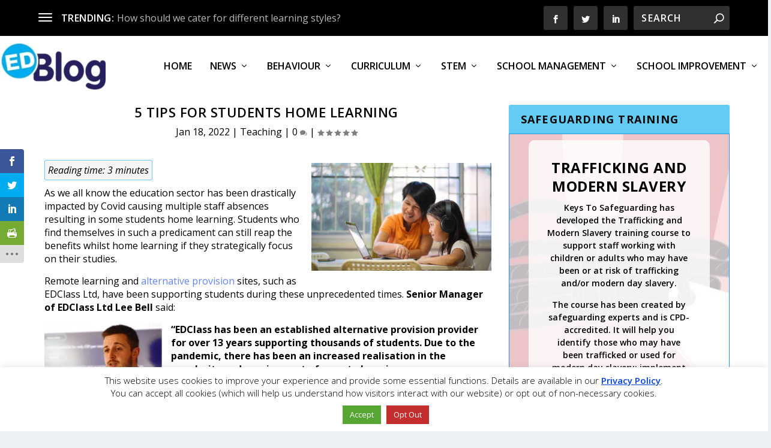

--- FILE ---
content_type: text/html; charset=UTF-8
request_url: https://blog.edclass.com/5-tips-for-students-home-learning/
body_size: 43565
content:
<!DOCTYPE html>
<!--[if IE 6]><html id="ie6" lang="en-GB" prefix="og: https://ogp.me/ns#">
<![endif]-->
<!--[if IE 7]><html id="ie7" lang="en-GB" prefix="og: https://ogp.me/ns#">
<![endif]-->
<!--[if IE 8]><html id="ie8" lang="en-GB" prefix="og: https://ogp.me/ns#">
<![endif]-->
<!--[if !(IE 6) | !(IE 7) | !(IE 8)  ]><!--><html lang="en-GB" prefix="og: https://ogp.me/ns#">
<!--<![endif]--><head><meta charset="UTF-8" /><link rel="preconnect" href="https://fonts.gstatic.com/" crossorigin /><meta http-equiv="X-UA-Compatible" content="IE=edge"><link rel="pingback" href="https://blog.edclass.com/xmlrpc.php" /><!--[if lt IE 9]> <script src="https://cdn.edclass.com/wp-content/themes/Extra/scripts/ext/html5.js" type="text/javascript"></script> <![endif]--> <script type="text/javascript" src="[data-uri]" defer></script> <title>5 Tips For Students Home Learning - EDBlog</title><meta name="description" content="Students home learning has increased due to the pandemic how can students make the most of a difficult situation? Here&#039;s 5 tips. "/><meta name="robots" content="follow, index, max-snippet:-1, max-video-preview:-1, max-image-preview:large"/><link rel="canonical" href="https://blog.edclass.com/5-tips-for-students-home-learning/" /><meta property="og:locale" content="en_GB" /><meta property="og:type" content="article" /><meta property="og:title" content="5 Tips For Students Home Learning - EDBlog" /><meta property="og:description" content="Students home learning has increased due to the pandemic how can students make the most of a difficult situation? Here&#039;s 5 tips. " /><meta property="og:url" content="https://blog.edclass.com/5-tips-for-students-home-learning/" /><meta property="og:site_name" content="EDBlog" /><meta property="article:publisher" content="https://www.facebook.com/EDClass-109219943864849/" /><meta property="article:tag" content="Learning" /><meta property="article:tag" content="Mental Health" /><meta property="article:tag" content="Online learning" /><meta property="article:tag" content="Safeguarding" /><meta property="article:tag" content="Teachers" /><meta property="article:tag" content="Wellbeing" /><meta property="article:section" content="Teaching" /><meta property="og:image" content="https://cdn.edclass.com/wp-content/uploads/young-girl-with-mother-home-learning-on-a-laptop.jpg" /><meta property="og:image:secure_url" content="https://cdn.edclass.com/wp-content/uploads/young-girl-with-mother-home-learning-on-a-laptop.jpg" /><meta property="og:image:width" content="1024" /><meta property="og:image:height" content="683" /><meta property="og:image:alt" content="young girl with mother home learning on a laptop" /><meta property="og:image:type" content="image/jpeg" /><meta property="article:published_time" content="2022-01-18T13:59:04+00:00" /><meta name="twitter:card" content="summary_large_image" /><meta name="twitter:title" content="5 Tips For Students Home Learning - EDBlog" /><meta name="twitter:description" content="Students home learning has increased due to the pandemic how can students make the most of a difficult situation? Here&#039;s 5 tips. " /><meta name="twitter:site" content="@EDClass" /><meta name="twitter:creator" content="@EDClass" /><meta name="twitter:image" content="https://cdn.edclass.com/wp-content/uploads/young-girl-with-mother-home-learning-on-a-laptop.jpg" /><meta name="twitter:label1" content="Written by" /><meta name="twitter:data1" content="Tom" /><meta name="twitter:label2" content="Time to read" /><meta name="twitter:data2" content="4 minutes" /> <script type="application/ld+json" class="rank-math-schema">{"@context":"https://schema.org","@graph":[{"@type":"Organization","@id":"https://blog.edclass.com/#organization","name":"EDClass","url":"https://blog.edclass.com","sameAs":["https://www.facebook.com/EDClass-109219943864849/","https://twitter.com/EDClass"],"logo":{"@type":"ImageObject","@id":"https://blog.edclass.com/#logo","url":"https://blog.edclass.com/wp-content/uploads/EDClass-logo.jpg","contentUrl":"https://blog.edclass.com/wp-content/uploads/EDClass-logo.jpg","caption":"EDClass","inLanguage":"en-GB","width":"1024","height":"959"}},{"@type":"WebSite","@id":"https://blog.edclass.com/#website","url":"https://blog.edclass.com","name":"EDClass","publisher":{"@id":"https://blog.edclass.com/#organization"},"inLanguage":"en-GB"},{"@type":"ImageObject","@id":"https://cdn.edclass.com/wp-content/uploads/young-girl-with-mother-home-learning-on-a-laptop.jpg","url":"https://cdn.edclass.com/wp-content/uploads/young-girl-with-mother-home-learning-on-a-laptop.jpg","width":"1024","height":"683","caption":"young girl with mother home learning on a laptop","inLanguage":"en-GB"},{"@type":"WebPage","@id":"https://blog.edclass.com/5-tips-for-students-home-learning/#webpage","url":"https://blog.edclass.com/5-tips-for-students-home-learning/","name":"5 Tips For Students Home Learning - EDBlog","datePublished":"2022-01-18T13:59:04+00:00","dateModified":"2022-01-18T13:59:04+00:00","isPartOf":{"@id":"https://blog.edclass.com/#website"},"primaryImageOfPage":{"@id":"https://cdn.edclass.com/wp-content/uploads/young-girl-with-mother-home-learning-on-a-laptop.jpg"},"inLanguage":"en-GB"},{"@type":"Person","@id":"https://blog.edclass.com/5-tips-for-students-home-learning/#author","name":"Tom","image":{"@type":"ImageObject","@id":"https://secure.gravatar.com/avatar/5f7118e5f5ddebc7f793bca9e955e95dbfb56265c35952f1752f601be30c4398?s=96&amp;d=blank&amp;r=g","url":"https://secure.gravatar.com/avatar/5f7118e5f5ddebc7f793bca9e955e95dbfb56265c35952f1752f601be30c4398?s=96&amp;d=blank&amp;r=g","caption":"Tom","inLanguage":"en-GB"},"worksFor":{"@id":"https://blog.edclass.com/#organization"}},{"@type":"BlogPosting","headline":"5 Tips For Students Home Learning - EDBlog","keywords":"home learning","datePublished":"2022-01-18T13:59:04+00:00","dateModified":"2022-01-18T13:59:04+00:00","articleSection":"Teaching","author":{"@id":"https://blog.edclass.com/5-tips-for-students-home-learning/#author","name":"Tom"},"publisher":{"@id":"https://blog.edclass.com/#organization"},"description":"Students home learning has increased due to the pandemic how can students make the most of a difficult situation? Here&#039;s 5 tips.\u00a0","name":"5 Tips For Students Home Learning - EDBlog","@id":"https://blog.edclass.com/5-tips-for-students-home-learning/#richSnippet","isPartOf":{"@id":"https://blog.edclass.com/5-tips-for-students-home-learning/#webpage"},"image":{"@id":"https://cdn.edclass.com/wp-content/uploads/young-girl-with-mother-home-learning-on-a-laptop.jpg"},"inLanguage":"en-GB","mainEntityOfPage":{"@id":"https://blog.edclass.com/5-tips-for-students-home-learning/#webpage"}}]}</script> <link rel='dns-prefetch' href='//cdn.jsdelivr.net' /><link rel='dns-prefetch' href='//fonts.googleapis.com' /><link rel='dns-prefetch' href='//i.ytimg.com' /><link rel='dns-prefetch' href='//maps.googleapis.com' /><link rel='dns-prefetch' href='//maps.gstatic.com' /><link rel='dns-prefetch' href='//fonts.gstatic.com' /><link rel='dns-prefetch' href='//ajax.googleapis.com' /><link rel='dns-prefetch' href='//apis.google.com' /><link rel='dns-prefetch' href='//google-analytics.com' /><link rel='dns-prefetch' href='//www.google-analytics.com' /><link rel='dns-prefetch' href='//ssl.google-analytics.com' /><link rel='dns-prefetch' href='//youtube.com' /><link rel='dns-prefetch' href='//api.pinterest.com' /><link rel='dns-prefetch' href='//cdnjs.cloudflare.com' /><link rel='dns-prefetch' href='//pixel.wp.com' /><link rel='dns-prefetch' href='//connect.facebook.net' /><link rel='dns-prefetch' href='//platform.twitter.com' /><link rel='dns-prefetch' href='//syndication.twitter.com' /><link rel='dns-prefetch' href='//platform.instagram.com' /><link rel='dns-prefetch' href='//disqus.com' /><link rel='dns-prefetch' href='//sitename.disqus.com' /><link rel='dns-prefetch' href='//s7.addthis.com' /><link rel='dns-prefetch' href='//platform.linkedin.com' /><link rel='dns-prefetch' href='//w.sharethis.com' /><link rel='dns-prefetch' href='//s0.wp.com' /><link rel='dns-prefetch' href='//s.gravatar.com' /><link rel='dns-prefetch' href='//stats.wp.com' /><link rel='dns-prefetch' href='//www.googletagmanager.com' /><link rel='dns-prefetch' href='//www.googletagservices.com' /><link rel='dns-prefetch' href='//adservice.google.com' /><link rel='dns-prefetch' href='//pagead2.googlesyndication.com' /><link rel='dns-prefetch' href='//tpc.googlesyndication.com' /><link rel='dns-prefetch' href='//bp.blogspot.com' /><link rel='dns-prefetch' href='//1.bp.blogspot.com' /><link rel='dns-prefetch' href='//2.bp.blogspot.com' /><link rel='dns-prefetch' href='//3.bp.blogspot.com' /><link rel='dns-prefetch' href='//4.bp.blogspot.com' /><link rel='dns-prefetch' href='//ajax.microsoft.com' /><link rel='dns-prefetch' href='//ajax.aspnetcdn.com' /><link rel='dns-prefetch' href='//s3.amazonaws.com' /><link rel='dns-prefetch' href='//code.jquery.com' /><link rel='dns-prefetch' href='//stackpath.bootstrapcdn.com' /><link rel='dns-prefetch' href='//use.fontawesome.com' /><link rel='dns-prefetch' href='//player.vimeo.com' /><link rel='dns-prefetch' href='//github.githubassets.com' /><link rel='dns-prefetch' href='//referrer.disqus.com' /><link rel='dns-prefetch' href='//c.disquscdn.com' /><link rel='dns-prefetch' href='//0.gravatar.com' /><link rel='dns-prefetch' href='//2.gravatar.com' /><link rel='dns-prefetch' href='//1.gravatar.com' /><link rel='dns-prefetch' href='//ad.doubleclick.net' /><link rel='dns-prefetch' href='//googleads.g.doubleclick.net' /><link rel='dns-prefetch' href='//stats.g.doubleclick.net' /><link rel='dns-prefetch' href='//cm.g.doubleclick.net' /><link rel='dns-prefetch' href='//stats.buysellads.com' /><link rel='dns-prefetch' href='//s3.buysellads.com' /><link rel='preconnect' href='//i.ytimg.com' /><link rel='preconnect' href='//maps.googleapis.com' /><link rel='preconnect' href='//maps.gstatic.com' /><link rel='preconnect' href='//fonts.googleapis.com' /><link rel='preconnect' href='//fonts.gstatic.com' /><link rel='preconnect' href='//ajax.googleapis.com' /><link rel='preconnect' href='//apis.google.com' /><link rel='preconnect' href='//google-analytics.com' /><link rel='preconnect' href='//www.google-analytics.com' /><link rel='preconnect' href='//ssl.google-analytics.com' /><link rel='preconnect' href='//youtube.com' /><link rel='preconnect' href='//api.pinterest.com' /><link rel='preconnect' href='//cdnjs.cloudflare.com' /><link rel='preconnect' href='//pixel.wp.com' /><link rel='preconnect' href='//connect.facebook.net' /><link rel='preconnect' href='//platform.twitter.com' /><link rel='preconnect' href='//syndication.twitter.com' /><link rel='preconnect' href='//platform.instagram.com' /><link rel='preconnect' href='//disqus.com' /><link rel='preconnect' href='//sitename.disqus.com' /><link rel='preconnect' href='//s7.addthis.com' /><link rel='preconnect' href='//platform.linkedin.com' /><link rel='preconnect' href='//w.sharethis.com' /><link rel='preconnect' href='//s0.wp.com' /><link rel='preconnect' href='//s.gravatar.com' /><link rel='preconnect' href='//stats.wp.com' /><link rel='preconnect' href='//www.googletagmanager.com' /><link rel='preconnect' href='//www.googletagservices.com' /><link rel='preconnect' href='//adservice.google.com' /><link rel='preconnect' href='//pagead2.googlesyndication.com' /><link rel='preconnect' href='//tpc.googlesyndication.com' /><link rel='preconnect' href='//bp.blogspot.com' /><link rel='preconnect' href='//1.bp.blogspot.com' /><link rel='preconnect' href='//2.bp.blogspot.com' /><link rel='preconnect' href='//3.bp.blogspot.com' /><link rel='preconnect' href='//4.bp.blogspot.com' /><link rel='preconnect' href='//ajax.microsoft.com' /><link rel='preconnect' href='//ajax.aspnetcdn.com' /><link rel='preconnect' href='//s3.amazonaws.com' /><link rel='preconnect' href='//code.jquery.com' /><link rel='preconnect' href='//stackpath.bootstrapcdn.com' /><link rel='preconnect' href='//use.fontawesome.com' /><link rel='preconnect' href='//player.vimeo.com' /><link rel='preconnect' href='//github.githubassets.com' /><link rel='preconnect' href='//referrer.disqus.com' /><link rel='preconnect' href='//c.disquscdn.com' /><link rel='preconnect' href='//0.gravatar.com' /><link rel='preconnect' href='//2.gravatar.com' /><link rel='preconnect' href='//1.gravatar.com' /><link rel='preconnect' href='//ad.doubleclick.net' /><link rel='preconnect' href='//googleads.g.doubleclick.net' /><link rel='preconnect' href='//stats.g.doubleclick.net' /><link rel='preconnect' href='//cm.g.doubleclick.net' /><link rel='preconnect' href='//stats.buysellads.com' /><link rel='preconnect' href='//s3.buysellads.com' /><link rel="alternate" type="application/rss+xml" title="EDBlog &raquo; Feed" href="https://blog.edclass.com/feed/" /><link rel="alternate" type="application/rss+xml" title="EDBlog &raquo; Comments Feed" href="https://blog.edclass.com/comments/feed/" /><link rel="alternate" type="application/rss+xml" title="EDBlog &raquo; 5 tips for students home learning Comments Feed" href="https://blog.edclass.com/5-tips-for-students-home-learning/feed/" /><meta content="EDLBlog v.2.0.5.1474294112" name="generator"/><style id="litespeed-ccss">body{--wp--preset--color--black:#000;--wp--preset--color--cyan-bluish-gray:#abb8c3;--wp--preset--color--white:#fff;--wp--preset--color--pale-pink:#f78da7;--wp--preset--color--vivid-red:#cf2e2e;--wp--preset--color--luminous-vivid-orange:#ff6900;--wp--preset--color--luminous-vivid-amber:#fcb900;--wp--preset--color--light-green-cyan:#7bdcb5;--wp--preset--color--vivid-green-cyan:#00d084;--wp--preset--color--pale-cyan-blue:#8ed1fc;--wp--preset--color--vivid-cyan-blue:#0693e3;--wp--preset--color--vivid-purple:#9b51e0;--wp--preset--gradient--vivid-cyan-blue-to-vivid-purple:linear-gradient(135deg,rgba(6,147,227,1) 0%,#9b51e0 100%);--wp--preset--gradient--light-green-cyan-to-vivid-green-cyan:linear-gradient(135deg,#7adcb4 0%,#00d082 100%);--wp--preset--gradient--luminous-vivid-amber-to-luminous-vivid-orange:linear-gradient(135deg,rgba(252,185,0,1) 0%,rgba(255,105,0,1) 100%);--wp--preset--gradient--luminous-vivid-orange-to-vivid-red:linear-gradient(135deg,rgba(255,105,0,1) 0%,#cf2e2e 100%);--wp--preset--gradient--very-light-gray-to-cyan-bluish-gray:linear-gradient(135deg,#eee 0%,#a9b8c3 100%);--wp--preset--gradient--cool-to-warm-spectrum:linear-gradient(135deg,#4aeadc 0%,#9778d1 20%,#cf2aba 40%,#ee2c82 60%,#fb6962 80%,#fef84c 100%);--wp--preset--gradient--blush-light-purple:linear-gradient(135deg,#ffceec 0%,#9896f0 100%);--wp--preset--gradient--blush-bordeaux:linear-gradient(135deg,#fecda5 0%,#fe2d2d 50%,#6b003e 100%);--wp--preset--gradient--luminous-dusk:linear-gradient(135deg,#ffcb70 0%,#c751c0 50%,#4158d0 100%);--wp--preset--gradient--pale-ocean:linear-gradient(135deg,#fff5cb 0%,#b6e3d4 50%,#33a7b5 100%);--wp--preset--gradient--electric-grass:linear-gradient(135deg,#caf880 0%,#71ce7e 100%);--wp--preset--gradient--midnight:linear-gradient(135deg,#020381 0%,#2874fc 100%);--wp--preset--duotone--dark-grayscale:url('#wp-duotone-dark-grayscale');--wp--preset--duotone--grayscale:url('#wp-duotone-grayscale');--wp--preset--duotone--purple-yellow:url('#wp-duotone-purple-yellow');--wp--preset--duotone--blue-red:url('#wp-duotone-blue-red');--wp--preset--duotone--midnight:url('#wp-duotone-midnight');--wp--preset--duotone--magenta-yellow:url('#wp-duotone-magenta-yellow');--wp--preset--duotone--purple-green:url('#wp-duotone-purple-green');--wp--preset--duotone--blue-orange:url('#wp-duotone-blue-orange');--wp--preset--font-size--small:13px;--wp--preset--font-size--medium:20px;--wp--preset--font-size--large:36px;--wp--preset--font-size--x-large:42px}#cookie-law-info-bar{font-size:15px;margin:0 auto;padding:12px 10px;position:absolute;text-align:center;box-sizing:border-box;width:100%;z-index:9999;display:none;left:0;font-weight:300;box-shadow:0 -1px 10px 0 rgba(172,171,171,.3)}#cookie-law-info-bar span{vertical-align:middle}.cli-plugin-button,.cli-plugin-button:visited{display:inline-block;padding:9px 12px;color:#fff;text-decoration:none;position:relative;margin-left:5px;text-decoration:none}.cli-plugin-main-link{margin-left:0;font-weight:550;text-decoration:underline}.cli-plugin-button,.cli-plugin-button:visited,.medium.cli-plugin-button,.medium.cli-plugin-button:visited{font-size:13px;font-weight:400;line-height:1}.cli-plugin-button{margin-top:5px}.cli-bar-popup{-moz-background-clip:padding;-webkit-background-clip:padding;background-clip:padding-box;-webkit-border-radius:30px;-moz-border-radius:30px;border-radius:30px;padding:20px}.cli-container-fluid{padding-right:15px;padding-left:15px;margin-right:auto;margin-left:auto}.cli-row{display:-ms-flexbox;display:flex;-ms-flex-wrap:wrap;flex-wrap:wrap;margin-right:-15px;margin-left:-15px}.cli-align-items-stretch{-ms-flex-align:stretch!important;align-items:stretch!important}.cli-px-0{padding-left:0;padding-right:0}.cli-btn{font-size:14px;display:inline-block;font-weight:400;text-align:center;white-space:nowrap;vertical-align:middle;border:1px solid transparent;padding:.5rem 1.25rem;line-height:1;border-radius:.25rem}.cli-modal-backdrop{position:fixed;top:0;right:0;bottom:0;left:0;z-index:1040;background-color:#000;display:none}.cli-modal-backdrop.cli-fade{opacity:0}.cli-modal a{text-decoration:none}.cli-modal .cli-modal-dialog{position:relative;width:auto;margin:.5rem;font-family:-apple-system,BlinkMacSystemFont,"Segoe UI",Roboto,"Helvetica Neue",Arial,sans-serif,"Apple Color Emoji","Segoe UI Emoji","Segoe UI Symbol";font-size:1rem;font-weight:400;line-height:1.5;color:#212529;text-align:left;display:-ms-flexbox;display:flex;-ms-flex-align:center;align-items:center;min-height:calc(100% - (.5rem*2))}@media (min-width:576px){.cli-modal .cli-modal-dialog{max-width:500px;margin:1.75rem auto;min-height:calc(100% - (1.75rem*2))}}@media (min-width:992px){.cli-modal .cli-modal-dialog{max-width:900px}}.cli-modal-content{position:relative;display:-ms-flexbox;display:flex;-ms-flex-direction:column;flex-direction:column;width:100%;background-color:#fff;background-clip:padding-box;border-radius:.3rem;outline:0}.cli-modal .cli-modal-close{position:absolute;right:10px;top:10px;z-index:1;padding:0;background-color:transparent!important;border:0;-webkit-appearance:none;font-size:1.5rem;font-weight:700;line-height:1;color:#000;text-shadow:0 1px 0 #fff}.cli-tab-content{background:#fff}.cli-tab-content{width:100%;padding:30px}@media (max-width:767px){.cli-tab-content{padding:30px 10px}}.cli-container-fluid{padding-right:15px;padding-left:15px;margin-right:auto;margin-left:auto}.cli-row{display:-ms-flexbox;display:flex;-ms-flex-wrap:wrap;flex-wrap:wrap;margin-right:-15px;margin-left:-15px}.cli-align-items-stretch{-ms-flex-align:stretch!important;align-items:stretch!important}.cli-px-0{padding-left:0;padding-right:0}.cli-btn{font-size:14px;display:inline-block;font-weight:400;text-align:center;white-space:nowrap;vertical-align:middle;border:1px solid transparent;padding:.5rem 1.25rem;line-height:1;border-radius:.25rem}.cli-modal-backdrop{position:fixed;top:0;right:0;bottom:0;left:0;z-index:1040;background-color:#000;-webkit-transform:scale(0);transform:scale(0)}.cli-modal-backdrop.cli-fade{opacity:0}.cli-modal{position:fixed;top:0;right:0;bottom:0;left:0;z-index:99999;transform:scale(0);overflow:hidden;outline:0;display:none}.cli-modal a{text-decoration:none}.cli-modal .cli-modal-dialog{position:relative;width:auto;margin:.5rem;font-family:inherit;font-size:1rem;font-weight:400;line-height:1.5;color:#212529;text-align:left;display:-ms-flexbox;display:flex;-ms-flex-align:center;align-items:center;min-height:calc(100% - (.5rem*2))}@media (min-width:576px){.cli-modal .cli-modal-dialog{max-width:500px;margin:1.75rem auto;min-height:calc(100% - (1.75rem*2))}}.cli-modal-content{position:relative;display:-ms-flexbox;display:flex;-ms-flex-direction:column;flex-direction:column;width:100%;background-color:#fff;background-clip:padding-box;border-radius:.2rem;box-sizing:border-box;outline:0}.cli-tab-content{background:#fff}.cli-tab-content{width:100%;padding:5px 30px 5px 5px;box-sizing:border-box}@media (max-width:767px){.cli-tab-content{padding:30px 10px}}.cli-tab-footer .cli-btn{background-color:#00acad;padding:10px 15px;text-decoration:none}.cli-tab-footer .wt-cli-privacy-accept-btn{background-color:#61a229;color:#fff;border-radius:0}.cli-tab-footer{width:100%;text-align:right;padding:20px 0}.cli-col-12{width:100%}.cli-tab-header{display:flex;justify-content:space-between}.cli-tab-header a:before{width:10px;height:2px;left:0;top:calc(50% - 1px)}.cli-tab-header a:after{width:2px;height:10px;left:4px;top:calc(50% - 5px);-webkit-transform:none;transform:none}.cli-tab-header a:before{width:7px;height:7px;border-right:1px solid #4a6e78;border-bottom:1px solid #4a6e78;content:" ";transform:rotate(-45deg);margin-right:10px}.cli-tab-header a.cli-nav-link{position:relative;display:flex;align-items:center;font-size:14px;color:#000;text-transform:capitalize}.cli-tab-header{border-radius:5px;padding:12px 15px;background-color:#f2f2f2}.cli-modal .cli-modal-close{position:absolute;right:0;top:0;z-index:1;-webkit-appearance:none;width:40px;height:40px;padding:0;border-radius:50%;padding:10px;background:0 0;border:none;min-width:40px}.cli-tab-container h4{font-family:inherit;font-size:16px;margin-bottom:15px;margin:10px 0}#cliSettingsPopup .cli-tab-section-container{padding-top:12px}.cli-privacy-content-text{font-size:14px;line-height:1.4;margin-top:0;padding:0;color:#000}.cli-tab-content{display:none}.cli-tab-section .cli-tab-content{padding:10px 20px 5px}.cli-tab-section{margin-top:5px}@media (min-width:992px){.cli-modal .cli-modal-dialog{max-width:645px}}.cli-privacy-overview:not(.cli-collapsed) .cli-privacy-content{max-height:60px;overflow:hidden}a.cli-privacy-readmore{font-size:12px;margin-top:12px;display:inline-block;padding-bottom:0;color:#000;text-decoration:underline}.cli-modal-footer{position:relative}a.cli-privacy-readmore:before{content:attr(data-readmore-text)}.cli-modal-close svg{fill:#000}span.cli-necessary-caption{color:#000;font-size:12px}.cli-tab-container .cli-row{max-height:500px;overflow-y:auto}.wt-cli-sr-only{display:none;font-size:16px}.wt-cli-necessary-checkbox{display:none!important}.wt-cli-privacy-overview-actions{padding-bottom:0}.wt-cli-cookie-description{font-size:14px;line-height:1.4;margin-top:0;padding:0;color:#000}div.rotatingtweet{font-size:100%;word-wrap:break-word;vertical-align:top}div.rtw_meta,div.rtw_name,div.rtw_id,div.rtw_time_short{font-size:.8em;line-height:normal;white-space:normal}div.rtw_wide_block div.rtw_name{font-size:1em}span.rtw_intents a img{max-width:1.2em;max-height:1.2em;padding:0;margin:0;display:inline}div.rtw_wide_icon img{padding-top:8%;padding-left:0;margin-left:0}div.rtw_meta img{vertical-align:middle}.rtw_time_short{float:right}div.rtw_wide_icon{float:left;padding-right:.5em}div.rtw_wide_icon{display:inline}.rtw_wide_block .rtw_name,.rtw_wide_block .rtw_id{display:inline}.rtw_wide_block{padding-left:58px}span.rtw_intents a{display:inline}.rotatingtweet p.rtw_main{clear:both}.rtw_wide_block p.rtw_main{clear:none}p.rtw_main{margin-bottom:.6em;white-space:normal}div.rtw_meta{margin-bottom:1em}div.rtw_name,div.rtw_name a{margin-bottom:0;padding-bottom:0}div.rtw_id,div.rtw_id a{margin-top:0;padding-top:0}.hamburger{padding:15px;display:inline-block;font:inherit;color:inherit;text-transform:none;background-color:transparent;border:0;margin:0;overflow:visible}.hamburger-box{width:30px;height:24px;display:inline-block;position:relative}.hamburger-inner{display:block;top:50%;margin-top:-2px}.hamburger-inner,.hamburger-inner:before,.hamburger-inner:after{width:30px;height:4px;background-color:#000;border-radius:4px;position:absolute}.hamburger-inner:before,.hamburger-inner:after{content:"";display:block}.hamburger-inner:before{top:-10px}.hamburger-inner:after{bottom:-10px}.hamburger--slider .hamburger-inner{top:2px}.hamburger--slider .hamburger-inner:before{top:10px}.hamburger--slider .hamburger-inner:after{top:20px}#wprmenu_bar,#wprmenu_bar *{margin:0;padding:0;-moz-box-sizing:border-box!important;-webkit-box-sizing:border-box!important;box-sizing:border-box!important;font-family:inherit;text-align:left;font-size:100%;font-weight:400}#wprmenu_bar{position:fixed;background:#4c656c;padding:10px 16px;overflow:hidden;height:42px;z-index:99999}#wprmenu_bar .menu_title{font-weight:400;font-size:20px;line-height:35px;position:relative;top:-6px}#wprmenu_bar .menu_title a{display:inline-block;position:relative;top:4px}#wprmenu_bar div.hamburger{margin-top:-3px}body{position:relative!important}#wprmenu_menu_ul .sub-menu{padding:0}#mg-wprm-wrap ul li{margin:0}#mg-wprm-wrap ul li ul.sub-menu li{border:none;position:relative}#mg-wprm-wrap{z-index:9999}#mg-wprm-wrap ul li a{text-decoration:none;z-index:9999}#mg-wprm-wrap li.menu-item-has-children{position:relative}#wprmenu_menu_ul{padding:0 0 50px;margin:0;overflow:hidden}#wprmenu_menu_ul ul.sub-menu{margin-left:0}#mg-wprm-wrap li.menu-item a{padding:13px 14px}.cbp-spmenu{position:fixed;overflow:auto;height:100%;z-index:9999}.cbp-spmenu a{padding:1em;display:block}#mg-wprm-wrap.cbp-spmenu-left{top:42px}.cbp-spmenu-left{left:-100%}#wprmenu_bar,#mg-wprm-wrap{display:none}#wprmenu_bar{top:0}#wprmenu_bar{left:0}#wprmenu_bar{width:100%}#wprmenu_menu_ul .sub-menu,#wprmenu_menu_ul,#wprmenu_bar,#wprmenu_bar *{list-style:none}@media only screen and (max-width:1080px){#mg-wprm-wrap ul li{border-top:solid 1px #0d0d0d;border-bottom:solid 1px #131212}#wprmenu_bar{background-image:url();background-size:;background-repeat:}#wprmenu_bar{background-color:#0d0d0d}#wprmenu_bar .menu_title,#wprmenu_bar .menu_title a{color:#f2f2f2}#wprmenu_bar .menu_title{font-size:px;font-weight:}#mg-wprm-wrap li.menu-item a{font-size:px;text-transform:;font-weight:}#mg-wprm-wrap li.menu-item-has-children ul.sub-menu a{font-size:px;text-transform:;font-weight:}#mg-wprm-wrap{background-color:#2e2e2e}#mg-wprm-wrap.cbp-spmenu-left,.cbp-spmenu-vertical{width:60%;max-width:px}#mg-wprm-wrap ul#wprmenu_menu_ul li.menu-item a{color:#cfcfcf}.wprmenu_bar .hamburger-inner,.wprmenu_bar .hamburger-inner:before,.wprmenu_bar .hamburger-inner:after{background:#fff}div.wprmenu_bar div.hamburger{padding-right:6px!important}.wprmenu_bar .hamburger{float:left}#et-navigation,#top-header{display:none!important}html{padding-top:42px!important}#wprmenu_bar,#mg-wprm-wrap{display:block}}.et_monarch .et_social_networks,.et_monarch .et_social_sidebar_networks,.et_monarch .et_social_networks div,.et_monarch .et_social_networks span,.et_monarch .et_social_sidebar_networks span,.et_monarch .et_social_networks a,.et_monarch .et_social_sidebar_networks a,.et_monarch .et_social_networks i,.et_monarch .et_social_sidebar_networks i,.et_monarch .et_social_networks ul,.et_monarch .et_social_sidebar_networks ul,.et_monarch .et_social_networks li,.et_monarch .et_social_sidebar_networks li,.et_monarch .et_social_pinterest_window h3,.et_monarch .et_social_mobile,.et_monarch .et_social_mobile_button,.et_monarch .et_social_heading{font-family:'Open Sans',helvetica,arial,sans-serif;line-height:1em;text-transform:none;font-weight:400;margin:0;padding:0;border:0;outline:0;font-size:100%;vertical-align:baseline;background-image:none;-webkit-box-sizing:content-box;-moz-box-sizing:content-box;box-sizing:content-box;-webkit-transform:translate3d(0,0,0);transform:translate3d(0,0,0);-moz-transform:translate3d(0,0,0);-o-transform:translate3d(0,0,0);-webkit-font-smoothing:antialiased;-moz-osx-font-smoothing:grayscale}.et_monarch .et_social_networks,.et_monarch .et_social_sidebar_networks{font-family:'Open Sans',helvetica,arial,sans-serif;line-height:1em;font-weight:400;-webkit-font-smoothing:antialiased;-moz-osx-font-smoothing:grayscale}.et_monarch .et_social_pinterest_window h3{font-family:'Open Sans',helvetica,arial,sans-serif;font-size:26px;line-height:1.1em;color:#333;font-weight:400;letter-spacing:.5px;-webkit-font-smoothing:antialiased;-moz-osx-font-smoothing:grayscale}.et_monarch .et_social_icon,.et_monarch .et_social_networks .et_social_network_label{color:#fff}.et_monarch .et_social_networks,.et_monarch .et_social_sidebar_networks{text-shadow:none!important}.et_monarch .et_social_icon,.et_monarch .et_social_icon:before,.et_monarch .et_social_icon:after{font-family:'ETmonarch';speak:none;font-style:normal;font-size:16px;line-height:16px;font-weight:400;font-variant:normal;text-transform:none;-webkit-font-smoothing:antialiased;-moz-osx-font-smoothing:grayscale;text-align:center;display:block}.et_monarch .et_social_icon_printfriendly:before,.et_monarch .et_social_icon_printfriendly:after{content:"\e627"}.et_monarch .et_social_icon_linkedin:before,.et_monarch .et_social_icon_linkedin:after{content:"\e631"}.et_monarch .et_social_icon_facebook:before,.et_monarch .et_social_icon_facebook:after{content:"\e63f"}.et_monarch .et_social_icon_twitter:before,.et_monarch .et_social_icon_twitter:after{content:"\e640"}.et_monarch .et_social_icon_all_button:before,.et_monarch .et_social_icon_all_button:after{content:"\e64c"}.et_monarch .et_social_facebook,.et_monarch .et_social_facebook{background-color:#3a579a}.et_monarch .et_social_twitter,.et_monarch .et_social_twitter{background-color:#00abf0}.et_monarch .et_social_linkedin{background-color:#127bb6}.et_monarch .et_social_printfriendly{background-color:#75aa33}.et_monarch .et_social_all_button{background-color:#dedede}.et_monarch li.et_social_all_button i.et_social_icon_all_button{color:#777}.et_monarch .et_social_networkname{word-break:break-all}.et_monarch .et_social_icon{position:relative;z-index:100}.et_monarch .et_social_networks span.et_social_overlay{height:100%;width:100%;background-color:rgba(0,0,0,.1);bottom:0;left:0;z-index:1;position:absolute}.et_monarch .et_social_networks.et_social_left .et_social_networkname{line-height:1em;display:inline-block}.et_monarch .et_social_networks{width:100%;display:inline-block}.et_monarch .et_social_networks .et_social_icons_container{padding:0!important;margin:0!important;line-height:1em!important;display:inline-block;width:inherit}.et_monarch .et_social_networks li{float:left;position:relative;margin:2% 0 0 2%;overflow:hidden;min-height:40px;line-height:0}.et_monarch .et_social_networks li a{line-height:0}.et_monarch .et_social_networks li,.et_monarch .et_social_networks li a,.et_monarch .et_social_icon{display:block;overflow:hidden;-webkit-box-sizing:border-box;-moz-box-sizing:border-box;box-sizing:border-box}.et_monarch .et_social_networks div.et_social_network_label{font-size:14px}.et_monarch .et_social_networks div,.et_monarch .et_social_networks span,.et_monarch .et_social_networks li i{position:relative;z-index:2}.et_monarch .et_social_networks .et_social_icon,.et_monarch .et_social_networks .et_social_icon:before,.et_monarch .et_social_networks .et_social_icon:after{width:40px;height:40px;line-height:40px;display:inline-block;-webkit-border-radius:100px;-moz-border-radius:100px;border-radius:100px}.et_monarch .et_social_networks .et_social_networkname{font-weight:700}.et_monarch .et_social_networkname{display:none}.et_monarch .et_social_networks.et_social_left i.et_social_icon.et_social_icon_all_button{float:none!important}.et_social_open_all span.et_social_overlay{margin:0!important}.et_monarch .et_social_networks .et_social_all_button i.et_social_icon.et_social_icon_all_button:after{width:100%}.et_monarch li.et_social_all_button{padding:0;text-align:center}.et_monarch .et_social_icon:after{display:none}.et_monarch .et_social_simple li a{padding:0!important}.et_monarch .et_social_simple.et_social_left .et_social_network_label div{margin-left:0!important}.et_monarch .et_social_simple.et_social_left .et_social_network_label{padding-left:0!important}.et_monarch .et_social_simple li .et_social_overlay{margin:0!important;display:none}.et_monarch .et_social_sidebar_networks{left:0;position:fixed;top:30%;z-index:999999}.et_monarch .et_social_sidebar_networks ul{margin:0!important;list-style:none!important;padding:0!important}.et_monarch .et_social_sidebar_networks li{position:relative;width:40px;overflow:hidden;text-align:center;-webkit-box-sizing:border-box;-moz-box-sizing:border-box;box-sizing:border-box}.et_monarch .et_social_sidebar_networks a{display:block;padding:12px 0 12px;float:left;width:100%;height:100%;-webkit-box-sizing:border-box;-moz-box-sizing:border-box;box-sizing:border-box}.et_monarch .et_social_icon:before,.et_monarch .et_social_icon:after{position:relative;width:100%}.et_monarch .et_social_sidebar_networks a.et_social_open_all{padding:7px}.et_monarch .et_social_icon:after{display:none}.et_monarch .et_social_sidebar_slide li{border-left:0 solid}.et_monarch .et_social_sidebar_slide i.et_social_icon:before{opacity:1;left:0;z-index:2;position:relative}.et_monarch .et_social_sidebar_slide i.et_social_icon:after{opacity:0;width:100%;height:100%;position:absolute;top:0;right:100%;-webkit-box-sizing:border-box;-moz-box-sizing:border-box;box-sizing:border-box}.et_monarch .et_social_sidebar_slide .et_social_icon:after{display:inherit}.et_monarch .et_social_rounded.et_social_sidebar_networks li:first-child{-webkit-border-top-right-radius:4px;-moz-border-radius-topright:4px;border-top-right-radius:4px}.et_monarch .et_social_rounded.et_social_sidebar_networks li:last-child{-webkit-border-bottom-right-radius:4px;-moz-border-radius-bottomright:4px;border-bottom-right-radius:4px}.et_monarch span.et_social_hide_sidebar{background:rgba(0,0,0,.3);height:24px;width:24px;display:block;margin:8px 0 0 8px!important;border-radius:12px;opacity:0}.et_monarch span.et_social_hide_sidebar:before{content:"\e649";transform:rotate(-90deg);font-size:20px!important;line-height:24px!important;left:-1px}.et_monarch .et_social_sidebar_networks.et_social_visible_sidebar .et_social_icons_container{margin-left:0!important}.et_monarch .et_social_left{text-align:left}.et_monarch .et_social_left .et_social_network_label{margin-left:40px;padding:7px 14px 10px 10px}.et_monarch .et_social_left .et_social_network_label div{margin:6px 4px 0}.et_monarch .et_social_left .et_social_overlay{background-color:rgba(0,0,0,.1);margin:0 0 0 40px}.et_monarch .et_social_left .et_social_icon{float:left}.et_monarch .et_social_rounded.et_social_networks li{-webkit-border-radius:4px;-moz-border-radius:4px;border-radius:4px;overflow:hidden}.et_monarch .et_social_icons_container a{text-decoration:none!important}.et_monarch .et_social_mobile{position:fixed;bottom:0;background:rgba(0,0,0,.5);width:100%;z-index:999999;display:none;max-height:100%}.et_monarch .et_social_mobile .et_social_networks{position:relative;width:100%;overflow:auto;padding:20px;background-color:#fff;line-height:1em;-webkit-box-sizing:border-box;-moz-box-sizing:border-box;box-sizing:border-box;margin-bottom:-10px}.et_monarch .et_social_mobile .et_social_networks li{width:23.5%;margin:0 2% 2% 0;float:left;text-align:center}.et_monarch .et_social_mobile .et_social_networks li:nth-child(4n){width:23.5%;margin-right:0}.et_monarch .et_social_mobile .et_social_networks li a{padding:10px}.et_monarch .et_social_mobile .et_social_networks li a i.et_social_icon{display:inline-block}.et_monarch .et_social_mobile_button:before,.et_monarch .et_social_close:after,.et_monarch .et_social_heading:after{font-family:'etmonarch';speak:none;font-style:normal;font-weight:400;font-variant:normal;text-transform:none;font-size:16px}.et_monarch .et_social_heading{text-align:center;padding:10px 0;color:#fff;height:20px;line-height:19px;font-size:14px}.et_monarch .et_social_heading:after{content:"\e649";color:#ccc;display:inline-block;font-size:32px;top:10px;position:absolute;-moz-transform:rotate(180deg);-webkit-transform:rotate(180deg);-o-transform:rotate(180deg);transform:rotate(180deg)}.et_monarch .et_social_mobile_button{position:fixed;bottom:0;margin-left:-45px;display:none}.et_monarch .et_social_mobile_button:before{content:"\e605";display:inline-block;padding:10px 12px;background:rgba(0,0,0,.5);color:#ddd;height:20px;line-height:20px;-webkit-border-top-right-radius:5px;-moz-border-radius-topright:5px;border-top-right-radius:5px}.et_monarch .et_social_mobile .et_social_networks{display:none}.et_monarch span.et_social_close{position:absolute;right:10px;top:0;line-height:40px}.et_monarch span.et_social_close:after{content:"\e60C";color:#ccc}.et_monarch .et_social_mobile_overlay{background:rgba(0,0,0,.7);position:fixed;width:100%;height:100%;top:0;left:0;display:none;z-index:99999}.et_monarch .et_social_pin_images_outer{display:none;z-index:9999999999;position:absolute}.et_monarch .et_social_pin_images_outer:after{content:"";background-color:rgba(0,0,0,.6);top:0;left:0;width:100%;height:100%;position:fixed;z-index:999999}.et_monarch .et_social_pinterest_window{background:#fff;position:fixed;top:20%;left:50%;padding:20px;width:500px;height:400px;z-index:9999999;margin-left:-250px;-webkit-border-radius:7px;-moz-border-radius:7px;border-radius:7px}.et_monarch .et_social_pin_images{overflow:auto;max-height:370px;z-index:999;position:relative}@media only screen and (min-width:1025px){.et_monarch .et_social_mobile_overlay,.et_monarch .et_social_mobile{display:none!important}}@media only screen and (max-width:1024px){.et_monarch .et_social_mobile{display:block}.et_monarch .et_social_mobile .et_social_networks li:nth-child(4n){margin-right:0!important}.et_monarch .et_social_sidebar_networks{display:none}.et_monarch .et_social_mobile_button{display:block}.et_monarch .et_social_mobile div.et_social_network_label{text-align:left}}@media only screen and (max-width:767px){.et_monarch .et_social_networks li,.et_monarch .et_social_mobile .et_social_networks li{margin:2% 0 0 2%!important;width:49%!important;clear:none!important}.et_monarch .et_social_networks li:nth-child(2n+1),.et_monarch .et_social_mobile .et_social_networks li:nth-child(2n+1){margin-left:0!important;clear:both!important}.et_monarch .et_social_networks li:nth-child(-n+2),.et_monarch .et_social_mobile .et_social_networks li:nth-child(-n+2){margin-top:0!important}.et_monarch .et_social_pinterest_window{height:80%;width:80%;top:10px;margin-left:0;z-index:99999999;left:6%}.et_monarch .et_social_pin_images{max-height:90%}}@media only screen and (max-width:479px){.et_monarch .et_social_networks li,.et_monarch .et_social_mobile .et_social_networks li{width:100%!important;margin-left:0!important;clear:both!important}.et_monarch .et_social_networks li:first-child,.et_monarch .et_social_mobile .et_social_networks li:first-child{margin-top:0!important}.et_monarch .et_social_networks li:nth-child(n+2),.et_monarch .et_social_mobile .et_social_networks li:nth-child(n+2){margin:2% 0 0!important}}@-webkit-keyframes et_social_fadeInRight{0%{opacity:0;-webkit-transform:translateX(-30%)}100%{opacity:1;-webkit-transform:translateX(0)}}@-moz-keyframes et_social_fadeInRight{0%{opacity:0;-moz-transform:translateX(-30%)}100%{opacity:1;-moz-transform:translateX(0)}}@-o-keyframes et_social_fadeInRight{0%{opacity:0;-o-transform:translateX(-30%)}100%{opacity:1;-o-transform:translateX(0)}}@keyframes et_social_fadeInRight{from{opacity:0;transform:translateX(-30%)}to{opacity:1;transform:translateX(0)}}.et_monarch .et_social_slideright.et_social_animated{opacity:1;-webkit-animation:et_social_fadeInRight 1s 1 cubic-bezier(.77,0,.175,1);-moz-animation:et_social_fadeInRight 1s 1s cubic-bezier(.77,0,.175,1);-o-animation:et_social_fadeInRight 1s 1 cubic-bezier(.77,0,.175,1);animation:et_social_fadeInRight 1s 1 cubic-bezier(.77,0,.175,1)}a,article,body,div,form,h1,h3,h4,header,html,i,img,label,li,nav,p,span,strong,ul{margin:0;padding:0;border:0;font-size:100%;font:inherit;vertical-align:baseline}article,header,nav{display:block}body{line-height:1}ul{list-style:none}strong{font-weight:700}body{background:#ecf0f5;padding:0;margin:0;color:rgba(0,0,0,.5);font-family:Open Sans,sans-serif;font-size:14px;font-weight:400;line-height:1.7em;-webkit-font-smoothing:antialiased;-moz-osx-font-smoothing:grayscale}a{color:rgba(0,0,0,.75);text-decoration:none;word-break:break-word;word-wrap:break-word}a:visited{color:inherit}h1,h3,h4{padding-bottom:10px;color:rgba(0,0,0,.75);font-family:Open Sans;font-weight:700;letter-spacing:.5px;line-height:1.3em;text-transform:uppercase}h1{font-size:26px}h3{font-size:20px}h4{font-size:18px}p{margin-bottom:1.6em;line-height:1.7em;word-break:break-word;word-wrap:break-word}p:last-of-type{margin-bottom:0}ul{list-style-type:disc;line-height:1.7em}ul{padding:.7em 0 .3em 1.143em}ul li{margin-bottom:.7em}ul li ul{list-style-type:square;padding:.7em 0 .3em 2.143em}.clearfix:after,.single .post-wrap .post-content:after{content:"";clear:both;display:block;width:0;height:0;overflow:hidden;visibility:hidden}img{height:auto;max-width:100%}.alignleft{float:left}img.alignleft{display:inline;float:left;margin-right:15px}input,input[type=search]{outline:none;background:rgba(0,0,0,.05);border:0;border-radius:3px;-webkit-box-shadow:none;box-shadow:none;-webkit-box-sizing:border-box;box-sizing:border-box;padding:10px 12px;color:rgba(0,0,0,.6);font-family:inherit;font-size:inherit;font-weight:inherit;line-height:normal}input::-webkit-input-placeholder,input[type=search]::-webkit-input-placeholder{color:inherit;font-size:inherit;font-family:inherit;font-weight:600;letter-spacing:1.2px;text-transform:uppercase}input:-ms-input-placeholder,input[type=search]:-ms-input-placeholder{color:inherit;font-size:inherit;font-family:inherit;font-weight:600;letter-spacing:1.2px;text-transform:uppercase}input::-ms-input-placeholder,input[type=search]::-ms-input-placeholder{color:inherit;font-size:inherit;font-family:inherit;font-weight:600;letter-spacing:1.2px;text-transform:uppercase}input::-webkit-search-cancel-button,input::-webkit-search-decoration,input::-webkit-search-results-button,input::-webkit-search-results-decoration,input[type=search]::-webkit-search-cancel-button,input[type=search]::-webkit-search-decoration,input[type=search]::-webkit-search-results-button,input[type=search]::-webkit-search-results-decoration{display:none}.button,.post-nav .nav-links .button,button:not(.et_pb_menu__icon){outline:none;display:inline-block;background:rgba(0,0,0,.1);padding:10px 12px;border:0;border-style:solid;border-radius:3px;-webkit-box-shadow:none;box-shadow:none;color:rgba(0,0,0,.6);font-family:inherit;font-size:inherit;font-weight:600;line-height:normal;text-shadow:none;text-transform:uppercase;border-color:#fff}.button:visited,.post-nav .nav-links .button:visited,button:visited:not(.et_pb_menu__icon){color:rgba(0,0,0,.6)}#back_to_top{z-index:999;position:fixed!important;right:0;bottom:125px;display:block;background:rgba(0,0,0,.4);padding:5px;border-radius:3px 0 0 3px;color:#fff;font-size:30px;text-align:center;text-decoration:none;-webkit-transform:translateX(100%);transform:translateX(100%);visibility:hidden}#back_to_top:before{content:"\e630"}#back_to_top,#et-info .et-top-search .et-search-submit:before,.comment-bubble:before,.et-extra-icon:before,.post-nav .nav-links .button:before,.rating-star:before,header.header li.menu-item-has-children>a:after{color:#fff;position:relative;font-family:ET-Extra!important;speak:none;font-style:normal;font-weight:400;-webkit-font-feature-settings:normal;font-feature-settings:normal;font-variant:normal;text-transform:none;line-height:inherit!important}.et-extra-icon{display:inline-block;background:rgba(0,0,0,.1);width:30px;height:30px;border-radius:3px;color:#fff;font-size:16px;line-height:30px;text-align:center}.et-extra-icon-facebook:before{content:"\e61a"}.et-extra-icon-twitter:before{content:"\e623"}.et-extra-icon-linkedin:before{content:"\e610"}.comment-bubble,.rating-star{position:relative;display:inline-block}.comment-bubble:before,.rating-star:before{top:0;left:0;margin:0;color:rgba(0,0,0,.5);font-size:12px}.comment-bubble{top:1px}.comment-bubble:before{content:"\e63b"}.rating-stars{display:inline-block}.rating-stars .rating-star{width:10px;top:1px}.rating-stars .rating-star:before{content:"\e63c"}#page-container{background:0 0}.container{position:relative;width:90%;max-width:1280px;margin:0 auto}#main-content{padding-top:40px}#content-area{display:-webkit-box;display:-ms-flexbox;display:flex;-webkit-box-orient:horizontal;-webkit-box-direction:normal;-ms-flex-direction:row;flex-direction:row;-ms-flex-wrap:nowrap;flex-wrap:nowrap;width:100%}.et_pb_extra_column_main{display:-webkit-box;display:-ms-flexbox;display:flex;-webkit-box-orient:vertical;-webkit-box-direction:normal;-ms-flex-direction:column;flex-direction:column;width:100%;max-width:100%;min-width:100%;-ms-flex-preferred-size:100%;flex-basis:100%;overflow:hidden}.with_sidebar .et_pb_extra_column_main{width:75%;max-width:75%;min-width:75%;-ms-flex-preferred-size:75%;flex-basis:75%;padding:0 12px 0 0}.et_pb_extra_column_sidebar{display:none;-webkit-box-orient:vertical;-webkit-box-direction:normal;-ms-flex-direction:column;flex-direction:column;width:25%;max-width:25%;min-width:25%;-ms-flex-preferred-size:25%;flex-basis:25%;padding:0 0 0 12px}.with_sidebar .et_pb_extra_column_sidebar{display:inline-block;display:-webkit-box;display:-ms-flexbox;display:flex}.et_pb_extra_column_main{overflow:visible;width:100%;padding:0}header.header{z-index:2000;position:relative}header.header ul{list-style:none;padding:0;line-height:1;-webkit-box-sizing:border-box;box-sizing:border-box}header.header li{position:relative;display:inline-block;margin:0}header.header li.menu-item-has-children>a:after{content:"\e62d";display:inline-block;margin:0 0 0 5px;vertical-align:top;color:inherit}header.header li ul{z-index:1000;position:absolute;border-radius:0 0 3px 3px;-webkit-box-sizing:border-box;box-sizing:border-box;opacity:0;visibility:hidden}header.header li ul li{width:100%}header.header li ul a{display:block;width:100%}#top-header{z-index:1;position:relative;background:#2b3843;padding:10px 0}#top-header .container{display:-webkit-box;display:-ms-flexbox;display:flex;-webkit-box-align:center;-ms-flex-align:center;align-items:center;-ms-flex-wrap:wrap;flex-wrap:wrap;-webkit-box-orient:horizontal;-webkit-box-direction:normal;-ms-flex-direction:row;flex-direction:row;-webkit-box-pack:justify;-ms-flex-pack:justify;justify-content:space-between}#et-info{-ms-flex-wrap:wrap;flex-wrap:wrap;margin:0 0 -10px}#et-info,#et-info .et-extra-social-icons{display:-webkit-box;display:-ms-flexbox;display:flex;-webkit-box-orient:horizontal;-webkit-box-direction:normal;-ms-flex-direction:row;flex-direction:row}#et-info .et-extra-social-icons{padding:0}#et-info .et-extra-social-icons li{margin:0 0 10px 10px}#et-info .et-extra-social-icons .et-extra-icon{background:rgba(255,255,255,.1)}#et-info .et-extra-social-icons .et-extra-icon:before{font-size:14px}#et-info .et-top-search{position:relative;margin:0 0 10px 10px}#et-info .et-top-search .et-search-field{background:rgba(255,255,255,.1);width:120px;-webkit-box-sizing:border-box;box-sizing:border-box;margin:0;padding:7px 10px;color:#fff;font-weight:600;-webkit-appearance:none}#et-info .et-top-search .et-search-submit{position:absolute;top:50%;right:10px;background:0;padding:0;margin-top:-9.5px;border:none;font-size:inherit;line-height:normal;font-family:inherit;letter-spacing:normal}#et-info .et-top-search .et-search-submit:before{content:"\e63a";font-size:12px;font-weight:600}#et-secondary-nav{margin:-10px 0}header.header .et-trending{position:relative;padding:15px 0}header.header .et-trending-post{display:none;font-size:14px;line-height:1.3em}header.header .et-trending-post a,header.header .et-trending-post a:visited{color:rgba(255,255,255,.6)}header.header .et-trending-post:first-child{display:block}#et-trending{display:none;-webkit-box-align:center;-ms-flex-align:center;align-items:center}#et-trending-button{display:inline-block;width:20px;height:20px;margin:0 15px 0 0;padding:3px 0;-webkit-box-sizing:border-box;box-sizing:border-box}#et-trending-button span{display:block;background:#fff;width:20px;height:2px;border-radius:3px}#et-trending-button span:nth-child(2){margin:4px 0}#et-trending-label{margin:0 5px 0 0;padding:0;color:#fff;font-size:14px;font-weight:600;vertical-align:middle}#et-trending-container,#et-trending-label{display:inline-block}.et-trending #et-trending{display:-webkit-box;display:-ms-flexbox;display:flex}#main-header{background:#3e5062;margin:0}#main-header .container{display:-webkit-box;display:-ms-flexbox;display:flex;-webkit-box-align:stretch;-ms-flex-align:stretch;align-items:stretch;-ms-flex-wrap:wrap;flex-wrap:wrap;-webkit-box-orient:horizontal;-webkit-box-direction:normal;-ms-flex-direction:row;flex-direction:row;-webkit-box-pack:justify;-ms-flex-pack:justify;justify-content:space-between}.logo{-webkit-box-ordinal-group:2;-ms-flex-order:1;order:1;display:block;height:64px;margin:30px 0;-webkit-transform:translateZ(0);transform:translateZ(0)}#logo{display:block;width:auto;height:100%}.left-right #logo{-webkit-box-ordinal-group:2;-ms-flex-order:1;order:1}#et-navigation{-webkit-box-align:end;-ms-flex-align:end;align-items:flex-end;-webkit-box-ordinal-group:4;-ms-flex-order:3;order:3}#et-navigation,#et-navigation>ul{display:-webkit-box;display:-ms-flexbox;display:flex}#et-navigation>ul{-webkit-box-orient:horizontal;-webkit-box-direction:normal;-ms-flex-direction:row;flex-direction:row;-ms-flex-wrap:wrap;flex-wrap:wrap}#et-navigation>ul>li{display:inline-block;text-transform:uppercase;margin:0 15px}#et-navigation>ul>li.menu-item-has-children>a:before{width:calc(100% - 21px)}#et-navigation>ul>li>a{position:relative;display:block;border:0;padding:0 0 54px;font-weight:600}#et-navigation>ul>li>a:before{content:"";position:absolute;top:10px;left:0;background:#fff;width:100%;height:2px;-webkit-transform:translateY(24px);transform:translateY(24px);opacity:0}#et-navigation>ul>li>ul{left:-20px}#et-navigation li li{padding:0 30px}#et-navigation li li:last-child>a{border:0}#et-navigation li a{padding:15px 0;border-bottom:1px solid rgba(255,255,255,.1);font-weight:600;color:rgba(255,255,255,.6);text-transform:uppercase}.left-right #et-navigation{-webkit-box-ordinal-group:4;-ms-flex-order:3;order:3}#et-menu li{font-size:16px}#et-menu li>ul{background-color:#232323;border-color:#00a8ff}#et-menu li>ul li a{border-color:rgba(255,255,255,.1);color:rgba(255,255,255,.6)}.et_primary_nav_dropdown_animation_flipInX #main-header #et-menu .menu-item-has-children>ul{-webkit-transform:rotateY(90deg);transform:rotateY(90deg);-webkit-transform-origin:top center;transform-origin:top center;-webkit-backface-visibility:hidden;backface-visibility:hidden;opacity:1}.et_primary_nav_dropdown_animation_flipInX #main-header #et-menu .menu-item-has-children>ul{-webkit-transform:rotateX(90deg) perspective(800px);transform:rotateX(90deg) perspective(800px)}#et-mobile-navigation{display:none}#et-mobile-navigation nav{position:absolute;top:100%;left:0;background:#232323}.show-menu-button{display:block;background:#fff;width:32px;height:32px;border-radius:3px;-webkit-box-sizing:border-box;box-sizing:border-box;padding:9px 6px}.show-menu-button span{display:block;background:rgba(0,0,0,.75);width:20px;height:2px;border-radius:3px;-webkit-transform-origin:center;transform-origin:center}.show-menu-button span:nth-child(2){margin:4px 0}.show-menu p{display:none}#footer p{font-size:14px}.single-post-module{border:0}.post-header{width:100%;padding:60px;-webkit-box-sizing:border-box;box-sizing:border-box;text-align:center}.post-header .post-meta{margin:0;padding:0}.post-header .post-meta a{color:rgba(0,0,0,.75)}.post-thumbnail{position:relative;width:100%;margin:0 0 40px;display:block}.post-thumbnail img{display:block;width:100%}.post-wrap{padding:0 60px 60px}.post-nav{margin:0 0 24px;width:100%}.post-nav .nav-links{line-height:1}.post-nav .nav-links .button{position:relative;display:-webkit-box;display:-ms-flexbox;display:flex;-webkit-box-align:center;-ms-flex-align:center;align-items:center;-webkit-box-orient:horizontal;-webkit-box-direction:normal;-ms-flex-direction:row;flex-direction:row}.post-nav .nav-links .button:before{color:rgba(0,0,0,.5)}.post-nav .nav-links .title{padding:15px 0 0;line-height:130%;text-align:right}.post-nav .nav-links .nav-link-prev .title{text-align:left}.post-nav .nav-links .nav-link{width:45%}.post-nav .nav-links .nav-link-prev,.post-nav .nav-links .nav-link-prev .button,.post-nav .nav-links .nav-link-prev .title{float:left;clear:left}.post-nav .nav-links .nav-link-prev .button:before{content:"\e62e";margin:1px 6px 0 0}.post-nav .nav-links .nav-link-next,.post-nav .nav-links .nav-link-next .button,.post-nav .nav-links .nav-link-next .title{float:right;clear:right}.post-nav .nav-links .nav-link-next .button:before{content:"\e62f";-webkit-box-ordinal-group:3;-ms-flex-order:2;order:2;margin:1px 0 0 6px}.et_pb_widget{display:block;background:#fff;width:100%;border-radius:3px;-webkit-box-shadow:0 1px 3px rgba(0,0,0,.1);box-shadow:0 1px 3px rgba(0,0,0,.1);margin:0 0 24px;overflow:hidden}.et_pb_widget .widgettitle{background:#3e5062;padding:15px 20px;color:#fff;font-size:16px;font-weight:600;line-height:1;letter-spacing:1.2px;text-transform:uppercase}.et_pb_widget ul li{margin-bottom:0!important}.et_pb_widget li{border-bottom:1px solid rgba(0,0,0,.1);margin:0;padding:15px 20px;font-size:12px;line-height:1.3em}.et_pb_widget li:last-child{border:0}.et_pb_widget a{font-size:14px;font-weight:600;line-height:1.3em}.et_pb_widget a,.et_pb_widget a:visited{color:rgba(0,0,0,.75)}.et_pb_widget .widget_list_thumbnail{display:inline-block;background:#00a8ff;width:50px;min-width:50px;height:50px;margin:0 10px 0 0;vertical-align:top;overflow:hidden}.et_pb_widget .widget_list img{display:block;width:100%;height:auto}.et_pb_widget .widget_list .title{display:inline-block;padding:3px 0;color:rgba(0,0,0,.75);font-size:14px;font-weight:600}.et_pb_widget .widget_list .post-meta{color:rgba(0,0,0,.5);font-size:12px}.et_pb_widget .widget_list .post-meta a{color:inherit;font-size:inherit;font-weight:400}.et_pb_widget.widget_tag_cloud .tagcloud{padding:15px 20px 20px}.et_pb_widget ul{list-style:none;padding:0}.et_pb_widget.widget_et_recent_entries .widget_list li{display:-webkit-box;display:-ms-flexbox;display:flex}.single .post-wrap .post-content{margin:30px 0 40px}.single article{margin:0 0 40px;padding:0;background:#fff;border-radius:3px;-webkit-box-shadow:0 1px 3px rgba(0,0,0,.1);box-shadow:0 1px 3px rgba(0,0,0,.1);max-width:100%}.post-header h1{font-weight:600}*{-webkit-box-sizing:border-box;box-sizing:border-box}button::-moz-focus-inner{padding:0;border:0}.nav li li{padding:0 20px;margin:0}.nav li{position:relative;line-height:1em}.nav li li{position:relative;line-height:2em}.nav li ul{position:absolute;padding:20px 0;z-index:9999;width:240px;background:#fff;visibility:hidden;opacity:0;border-top:3px solid #2ea3f2;box-shadow:0 2px 5px rgba(0,0,0,.1);-moz-box-shadow:0 2px 5px rgba(0,0,0,.1);-webkit-box-shadow:0 2px 5px rgba(0,0,0,.1);-webkit-transform:translateZ(0);text-align:left}.nav li li a{font-size:14px}.et_pb_widget{float:left;max-width:100%;word-wrap:break-word}.et_pb_widget a{text-decoration:none;color:#666}.et_pb_widget ul li{margin-bottom:.5em}.clearfix:after{visibility:hidden;display:block;font-size:0;content:" ";clear:both;height:0}.single .post-wrap .post-content:after{clear:both}@media only screen and (max-width:1024px){#content-area{display:-webkit-box;display:-ms-flexbox;display:flex;-ms-flex-wrap:wrap;flex-wrap:wrap}.et_pb_extra_column_main,.et_pb_extra_column_sidebar{width:100%;max-width:100%;min-width:100%;-ms-flex-preferred-size:100%;flex-basis:100%;-webkit-box-orient:vertical;-webkit-box-direction:normal;-ms-flex-direction:column;flex-direction:column;-ms-flex-wrap:wrap;flex-wrap:wrap;padding:0;float:none;clear:both}.with_sidebar .et_pb_extra_column_main,.with_sidebar .et_pb_extra_column_sidebar{width:100%!important;min-width:100%;max-width:100%;-ms-flex-preferred-size:100%!important;flex-basis:100%!important;padding:0!important;float:none;clear:both}.single.with_sidebar .et_pb_extra_column_main,.single.with_sidebar .et_pb_extra_column_sidebar{padding:0!important}header.header li ul{position:relative;top:auto;right:auto;left:auto;display:block}#top-header{display:none}#et-info{border-bottom:1px solid rgba(255,255,255,.1);padding:0 0 10px;margin:0}#et-info,#et-info .et-extra-social-icons{-ms-flex-wrap:wrap;flex-wrap:wrap}#et-info .et-extra-social-icons li{margin:0 10px 10px 0}#et-info .et-extra-social-icons .et-extra-icon{border:0;padding:0}#et-info .et-top-search{margin:0 10px 10px 0}.et_fixed_nav .logo{-webkit-transform:none;transform:none}.logo{height:50px}#et-navigation{-webkit-box-align:center;-ms-flex-align:center;align-items:center}#et-navigation>ul{display:none}#et-navigation li li{padding:0 0 0 30px}#et-navigation a{display:block;padding:20px 0}#et-mobile-navigation{display:block}#et-mobile-navigation nav{display:none;width:100%;padding:40px 40px 20px;border-radius:0 0 3px 3px;overflow:hidden}.post-header{padding:40px}.post-wrap{padding:0 40px 40px}}@media only screen and (max-width:480px){#et-info .et-top-search{width:100%;margin:0 0 10px}#et-info .et-top-search .et-search-field{width:100%}#et-mobile-navigation nav{padding:20px 20px 0}.post-header{padding:40px 20px}.post-wrap{padding:0 20px 40px}}@-webkit-keyframes bgslide{from{background-position-x:0}to{background-position-x:-200%}}@keyframes bgslide{from{background-position-x:0}to{background-position-x:-200%}}.wpp-widget-placeholder{margin:0 auto;width:60px;height:3px;background:#dd3737;background:linear-gradient(90deg,#dd3737 0%,#571313 10%,#dd3737 100%);background-size:200% auto;border-radius:3px;-webkit-animation:bgslide 1s infinite linear;animation:bgslide 1s infinite linear}@media only screen and (min-width:1025px){.with_sidebar .et_pb_extra_column_sidebar{min-width:33%;max-width:33%;width:33%;flex-basis:33%}.with_sidebar .et_pb_extra_column_main{min-width:67%;max-width:67%;width:67%;flex-basis:67%}}.et_pb_widget .widget_list_thumbnail{background-color:#62ccf5}#et-menu>li>ul,#et-menu li>ul,.module{border-color:#62ccf5}h1,h3,h4{font-size:22px}body{font-size:16px}h1,h3,h4{line-height:1.1em}body,p{line-height:1.4em}h1,h3,h4{font-family:'Open Sans',Helvetica,Arial,Lucida,sans-serif}body{font-family:'Open Sans',Helvetica,Arial,Lucida,sans-serif}a,a:visited,.post-content a{color:#6283f5}body{color:#000}h1,h3,h4{color:#000}#page-container{background-color:#fff}#et-menu li{font-family:'Open Sans',Helvetica,Arial,Lucida,sans-serif}#et-menu>li a,#et-menu>li.menu-item-has-children>a:after{color:#000}#et-navigation>ul>li>a:before{background-color:#62ccf5}#main-header{background-color:#fff}#et-menu>li>ul,#et-menu li>ul,#et-mobile-navigation nav{background-color:#f5f5f5}#et-menu li>ul li a{color:#000}#top-header{background-color:#000}#et-trending-label,.et-trending-post a{font-size:16.000000px}#et-trending-button{width:22.857143px;height:22.857143px}#et-trending-button span{width:22.857143px;height:2.285714px}#et-trending-label,.et-trending-post a{font-family:'Open Sans',Helvetica,Arial,Lucida,sans-serif}header.header .et-trending-post a,header.header .et-trending-post a:visited{color:rgba(255,255,255,.72)}#et-info .et-top-search .et-search-field,#et-info .et-top-search .et-search-submit:before{font-size:16.000000px}#et-info .et-extra-social-icons .et-extra-icon{font-size:21.000000px;line-height:40.000000px;width:40.000000px;height:40.000000px}#et-info .et-top-search .et-search-field{padding:9px 13.333333px}#et-info .et-top-search .et-search-field{width:160.000000px}#et-info .et-top-search .et-search-submit:before{margin-top:-8px}#et-info .et-top-search .et-search-field{font-family:'Open Sans',Helvetica,Arial,Lucida,sans-serif}#et-info .et-top-search .et-search-field,#et-info .et-extra-social-icons .et-extra-icon{background-color:#303030}#footer p{font-size:16px}#footer p{line-height:1.4em}#page-container .button,#page-container button,.post-nav .nav-links .button{font-size:16px}#page-container .button,#page-container button,.post-nav .nav-links .button{color:#000}@media only screen and (min-width:768px){#main-header .logo{height:80px;margin:10px 0}.header.left-right #et-navigation>ul>li>a{padding-bottom:42px}}@media (max-width:1230px){#main-header{padding-left:20px}}@media (max-width:1024px){.et_monarch .et_social_mobile_button{margin-left:0}.et_social_heading{display:none}}@media (max-width:768px){body,html{font-size:18px}}@media (max-width:603px){.single-post .post-thumbnail img{width:100%!important;min-width:100%!important;max-width:100%!important;height:auto!important;margin:0 0 10px 0!important}}@media (max-width:480px){body,html,p{font-size:18px}}body,html,div,p,a,li,span{-webkit-text-size-adjust:100%;-ms-text-size-adjust:100%}#main-content{padding-top:5px}#main-header .container{width:100%}.single article{box-shadow:none}.post-nav{display:none}.et_pb_widget .widget_list img{width:50px;height:auto;margin:10px 10px 0 0}.et_pb_widget .widget_list img{width:50px;height:auto;margin:5px 10px 0 0}.et_pb_widget .widget_list_thumbnail{background-color:#fff}.et_pb_widget .widgettitle{background:#62ccf5;font-size:18px;font-weight:700;color:#000}.post-content,.et_pb_widget li{padding:10px}body,p,html,h1,h3,h4,div,span,li{word-break:normal!important;word-wrap:normal!important}a{overflow-wrap:break-word!important;word-wrap:break-word!important}p{padding-bottom:15px;margin-bottom:0}ul{padding-top:0}.et_pb_extra_column_sidebar{margin-top:10px}.post-wrap{padding:0}.post-thumbnail.header{margin:0}.single .post-wrap .post-content{margin:0}.post-header{padding:10px}.single-post .post-thumbnail img{max-width:300px!important;height:auto!important;margin-top:15px!important;margin-right:5px!important;margin-bottom:10px!important;margin-left:10px!important;float:right!important}#et-navigation li li{padding:0 10px}.nav li ul{padding:10px 0}#et-navigation li a{padding:0}.sub-menu{margin-top:-20px}#et-navigation>ul>li>a:before{display:none}.et_pb_widget .widget_list .title{color:#000}.et_pb_widget .widget_list .post-meta{color:#000}a:visited{color:#6283f5}.post-meta a{color:#000}.post-header .post-meta a{color:#000000!important}#footer p{padding-bottom:10px!important}h4,h3{font-size:18px;padding-top:15px;padding-bottom:15px}p:empty{display:none}.rtw_main a{color:#6283f5;font-weight:400;font-size:inherit}.rtw_main{font-weight:400}.rtw_name{display:none!important}.rotatingtweet{margin-top:5px}.rtw_id a{color:#6283f5}.rtw_id{display:none}.rtw_main a:visited{color:#6283f5}.rtw_id a:visited{color:#6283f5}.single article{margin-bottom:10px}.cli-plugin-main-link{margin-left:0}.cookie_popup{padding-bottom:5px!important}.single-post .rt-reading-time{margin-bottom:10px}.rt-reading-time{font-style:italic;display:inline-block!important;padding:5px;background:#f5f5f5;border:solid 1px #62ccf5;-webkit-border-radius:3px;-moz-border-radius:3px;border-radius:3px}</style><script src="[data-uri]" defer></script><script data-optimized="1" src="https://cdn.edclass.com/wp-content/plugins/litespeed-cache/assets/js/webfontloader.min.js" defer></script><script src="[data-uri]" defer></script> <link data-optimized="1" data-asynced="1" as="style" onload="this.onload=null;this.rel='stylesheet'"  rel='preload' id='cookie-law-info-css' href='https://cdn.edclass.com/wp-content/litespeed/css/88d03a3cd42c05b3cfd01b22295f4082.css?ver=f4082' type='text/css' media='all' /><noscript><link data-optimized="1" rel='stylesheet' href='https://cdn.edclass.com/wp-content/litespeed/css/88d03a3cd42c05b3cfd01b22295f4082.css?ver=f4082' type='text/css' media='all' /></noscript><link data-optimized="1" data-asynced="1" as="style" onload="this.onload=null;this.rel='stylesheet'"  rel='preload' id='cookie-law-info-gdpr-css' href='https://cdn.edclass.com/wp-content/litespeed/css/29d5803bcccd049b0d135bc2e82f4c8c.css?ver=f4c8c' type='text/css' media='all' /><noscript><link data-optimized="1" rel='stylesheet' href='https://cdn.edclass.com/wp-content/litespeed/css/29d5803bcccd049b0d135bc2e82f4c8c.css?ver=f4c8c' type='text/css' media='all' /></noscript><link data-optimized="1" data-asynced="1" as="style" onload="this.onload=null;this.rel='stylesheet'"  rel='preload' id='perfect-pullquotes-styles-css' href='https://cdn.edclass.com/wp-content/litespeed/css/3bb8cdc789718e6b5d8739f6305b72a3.css?ver=b72a3' type='text/css' media='all' /><noscript><link data-optimized="1" rel='stylesheet' href='https://cdn.edclass.com/wp-content/litespeed/css/3bb8cdc789718e6b5d8739f6305b72a3.css?ver=b72a3' type='text/css' media='all' /></noscript><link data-optimized="1" data-asynced="1" as="style" onload="this.onload=null;this.rel='stylesheet'"  rel='preload' id='hamburger.css-css' href='https://cdn.edclass.com/wp-content/litespeed/css/1467c2a7699eaab7eb5334263ecdc54d.css?ver=dc54d' type='text/css' media='all' /><noscript><link data-optimized="1" rel='stylesheet' id='hamburger.css-css' href='https://cdn.edclass.com/wp-content/litespeed/css/1467c2a7699eaab7eb5334263ecdc54d.css?ver=dc54d' type='text/css' media='all' /></noscript><link data-optimized="1" data-asynced="1" as="style" onload="this.onload=null;this.rel='stylesheet'"  rel='preload' id='wprmenu.css-css' href='https://cdn.edclass.com/wp-content/litespeed/css/b76703031b08091de91e315bfad52d7b.css?ver=52d7b' type='text/css' media='all' /><noscript><link data-optimized="1" rel='stylesheet' id='wprmenu.css-css' href='https://cdn.edclass.com/wp-content/litespeed/css/b76703031b08091de91e315bfad52d7b.css?ver=52d7b' type='text/css' media='all' /></noscript><style id='wprmenu.css-inline-css' type='text/css'>@media only screen and ( max-width: 1080px ) {html body div.wprm-wrapper {overflow: scroll;}#wprmenu_bar {background-image: url();background-size:;background-repeat: ;}#wprmenu_bar {background-color: #0D0D0D;}html body div#mg-wprm-wrap .wpr_submit .icon.icon-search {color: ;}#wprmenu_bar .menu_title,#wprmenu_bar .wprmenu_icon_menu,#wprmenu_bar .menu_title a {color: #F2F2F2;}#wprmenu_bar .menu_title a {font-size: px;font-weight: ;}#mg-wprm-wrap li.menu-item a {font-size: px;text-transform: ;font-weight: ;}#mg-wprm-wrap li.menu-item-has-children ul.sub-menu a {font-size: px;text-transform: ;font-weight: ;}#mg-wprm-wrap li.current-menu-item > a {background: ;}#mg-wprm-wrap li.current-menu-item > a,#mg-wprm-wrap li.current-menu-item span.wprmenu_icon{color:!important;}#mg-wprm-wrap {background-color: #2E2E2E;}.cbp-spmenu-push-toright,.cbp-spmenu-push-toright .mm-slideout {left: 60% ;}.cbp-spmenu-push-toleft {left: -60% ;}#mg-wprm-wrap.cbp-spmenu-right,#mg-wprm-wrap.cbp-spmenu-left,#mg-wprm-wrap.cbp-spmenu-right.custom,#mg-wprm-wrap.cbp-spmenu-left.custom,.cbp-spmenu-vertical {width: 60%;max-width: px;}#mg-wprm-wrap ul#wprmenu_menu_ul li.menu-item a,div#mg-wprm-wrap ul li span.wprmenu_icon {color: #CFCFCF;}#mg-wprm-wrap ul#wprmenu_menu_ul li.menu-item:valid ~ a{color: ;}#mg-wprm-wrap ul#wprmenu_menu_ul li.menu-item a:hover {background: ;color: #606060 !important;}div#mg-wprm-wrap ul>li:hover>span.wprmenu_icon {color: #606060 !important;}.wprmenu_bar .hamburger-inner,.wprmenu_bar .hamburger-inner::before,.wprmenu_bar .hamburger-inner::after {background: #FFFFFF;}.wprmenu_bar .hamburger:hover .hamburger-inner,.wprmenu_bar .hamburger:hover .hamburger-inner::before,.wprmenu_bar .hamburger:hover .hamburger-inner::after {background: ;}div.wprmenu_bar div.hamburger{padding-right: 6px !important;}#wprmenu_menu.left {width:60%;left: -60%;right: auto;}#wprmenu_menu.right {width:60%;right: -60%;left: auto;}.wprmenu_bar .hamburger {float: left;}.wprmenu_bar #custom_menu_icon.hamburger {top: px;left: px;float: left !important;background-color: ;}#et-navigation,#top-header{ display: none !important; }.wpr_custom_menu #custom_menu_icon {display: block;}html { padding-top: 42px !important; }#wprmenu_bar,#mg-wprm-wrap { display: block; }div#wpadminbar { position: fixed; }}</style><link data-optimized="1" data-asynced="1" as="style" onload="this.onload=null;this.rel='stylesheet'"  rel='preload' id='wpr_icons-css' href='https://cdn.edclass.com/wp-content/litespeed/css/dd2f0ba6adb59a7389c3e01134a99327.css?ver=99327' type='text/css' media='all' /><noscript><link data-optimized="1" rel='stylesheet' href='https://cdn.edclass.com/wp-content/litespeed/css/dd2f0ba6adb59a7389c3e01134a99327.css?ver=99327' type='text/css' media='all' /></noscript><link data-optimized="1" data-asynced="1" as="style" onload="this.onload=null;this.rel='stylesheet'"  rel='preload' id='et_monarch-css-css' href='https://cdn.edclass.com/wp-content/litespeed/css/a11b7f89eb4e99e0ecc93731fcfdb317.css?ver=db317' type='text/css' media='all' /><noscript><link data-optimized="1" rel='stylesheet' href='https://cdn.edclass.com/wp-content/litespeed/css/a11b7f89eb4e99e0ecc93731fcfdb317.css?ver=db317' type='text/css' media='all' /></noscript><link data-optimized="1" data-asynced="1" as="style" onload="this.onload=null;this.rel='stylesheet'"  rel='preload' id='wordpress-popular-posts-css-css' href='https://cdn.edclass.com/wp-content/litespeed/css/3de6ac5c29ab5d503da0d0aefdc68631.css?ver=68631' type='text/css' media='all' /><noscript><link data-optimized="1" rel='stylesheet' href='https://cdn.edclass.com/wp-content/litespeed/css/3de6ac5c29ab5d503da0d0aefdc68631.css?ver=68631' type='text/css' media='all' /></noscript><link data-optimized="1" data-asynced="1" as="style" onload="this.onload=null;this.rel='stylesheet'"  rel='preload' id='extra-style-parent-css' href='https://cdn.edclass.com/wp-content/litespeed/css/1a8778af521fc487dd8d4bc3c212ad8e.css?ver=2ad8e' type='text/css' media='all' /><noscript><link data-optimized="1" rel='stylesheet' href='https://cdn.edclass.com/wp-content/litespeed/css/1a8778af521fc487dd8d4bc3c212ad8e.css?ver=2ad8e' type='text/css' media='all' /></noscript><link data-optimized="1" data-asynced="1" as="style" onload="this.onload=null;this.rel='stylesheet'"  rel='preload' id='extra-dynamic-late-css' href='https://cdn.edclass.com/wp-content/litespeed/css/aa39e00e0c0674162eb2cde746df7a90.css?ver=f7a90' type='text/css' media='all' /><noscript><link data-optimized="1" rel='stylesheet' href='https://cdn.edclass.com/wp-content/litespeed/css/aa39e00e0c0674162eb2cde746df7a90.css?ver=f7a90' type='text/css' media='all' /></noscript><link data-optimized="1" data-asynced="1" as="style" onload="this.onload=null;this.rel='stylesheet'"  rel='preload' id='extra-dynamic-css' href='https://cdn.edclass.com/wp-content/litespeed/css/f2955904cb84ea0827a780b8974042bc.css?ver=042bc' type='text/css' media='all' /><noscript><link data-optimized="1" rel='stylesheet' href='https://cdn.edclass.com/wp-content/litespeed/css/f2955904cb84ea0827a780b8974042bc.css?ver=042bc' type='text/css' media='all' /></noscript><link data-asynced="1" as="style" onload="this.onload=null;this.rel='stylesheet'"  rel='preload' id='sb_divi_fe_custom_css-css' href='https://cdn.edclass.com/wp-content/plugins/divi_layout_injector%203.5/style.css' type='text/css' media='all' /><noscript><link rel='stylesheet' href='https://cdn.edclass.com/wp-content/plugins/divi_layout_injector%203.5/style.css' type='text/css' media='all' /></noscript><link data-optimized="1" data-asynced="1" as="style" onload="this.onload=null;this.rel='stylesheet'"  rel='preload' id='chld_thm_cfg_separate-css' href='https://cdn.edclass.com/wp-content/litespeed/css/053a584b89b31807f1d6c69cb9873b89.css?ver=73b89' type='text/css' media='all' /><noscript><link data-optimized="1" rel='stylesheet' href='https://cdn.edclass.com/wp-content/litespeed/css/053a584b89b31807f1d6c69cb9873b89.css?ver=73b89' type='text/css' media='all' /></noscript><link data-optimized="1" data-asynced="1" as="style" onload="this.onload=null;this.rel='stylesheet'"  rel='preload' id='extra-style-css' href='https://cdn.edclass.com/wp-content/litespeed/css/d81ffac00c8b1b60e400b97d90d584db.css?ver=584db' type='text/css' media='all' /><noscript><link data-optimized="1" rel='stylesheet' href='https://cdn.edclass.com/wp-content/litespeed/css/d81ffac00c8b1b60e400b97d90d584db.css?ver=584db' type='text/css' media='all' /></noscript> <script type="text/javascript" src="https://cdn.edclass.com/wp-includes/js/jquery/jquery.min.js" id="jquery-core-js"></script> <script data-optimized="1" type="text/javascript" src="https://cdn.edclass.com/wp-content/litespeed/js/8d31d5a646133d2ce90e3a011ba0da43.js?ver=0da43" id="jquery-migrate-js" defer data-deferred="1"></script> <script type="text/javascript" id="cookie-law-info-js-extra" src="[data-uri]" defer></script> <script data-optimized="1" type="text/javascript" src="https://cdn.edclass.com/wp-content/litespeed/js/34a4634981d890d9aba74343961e8311.js?ver=e8311" id="cookie-law-info-js" defer data-deferred="1"></script> <script data-optimized="1" type="text/javascript" src="https://cdn.edclass.com/wp-content/litespeed/js/56adf316825fe90234e1cfd3e3e174ea.js?ver=174ea" id="modernizr-js" defer data-deferred="1"></script> <script data-optimized="1" type="text/javascript" src="https://cdn.edclass.com/wp-content/litespeed/js/422c8ed84918a46f3e3c68d7a4405793.js?ver=05793" id="touchSwipe-js" defer data-deferred="1"></script> <script type="text/javascript" id="wprmenu.js-js-extra" src="[data-uri]" defer></script> <script data-optimized="1" type="text/javascript" src="https://cdn.edclass.com/wp-content/litespeed/js/a56c4675963974400975708e7d5f5b1e.js?ver=f5b1e" id="wprmenu.js-js" defer data-deferred="1"></script> <script type="application/json" id="wpp-json">{"sampling_active":0,"sampling_rate":100,"ajax_url":"https:\/\/blog.edclass.com\/wp-json\/wordpress-popular-posts\/v1\/popular-posts","api_url":"https:\/\/blog.edclass.com\/wp-json\/wordpress-popular-posts","ID":19002,"token":"8b58129313","lang":0,"debug":0}</script> <script data-optimized="1" type="text/javascript" src="https://cdn.edclass.com/wp-content/litespeed/js/4608913bcb4e891d2f94c8630e6e9ee1.js?ver=e9ee1" id="wpp-js-js" defer data-deferred="1"></script> <link rel="https://api.w.org/" href="https://blog.edclass.com/wp-json/" /><link rel="alternate" title="JSON" type="application/json" href="https://blog.edclass.com/wp-json/wp/v2/posts/19002" /><link rel="EditURI" type="application/rsd+xml" title="RSD" href="https://blog.edclass.com/xmlrpc.php?rsd" /><link rel='shortlink' href='https://blog.edclass.com/?p=19002' /><link rel="alternate" title="oEmbed (JSON)" type="application/json+oembed" href="https://blog.edclass.com/wp-json/oembed/1.0/embed?url=https%3A%2F%2Fblog.edclass.com%2F5-tips-for-students-home-learning%2F" /><link rel="alternate" title="oEmbed (XML)" type="text/xml+oembed" href="https://blog.edclass.com/wp-json/oembed/1.0/embed?url=https%3A%2F%2Fblog.edclass.com%2F5-tips-for-students-home-learning%2F&#038;format=xml" />
 <script type="text/plain" data-cli-class="cli-blocker-script"  data-cli-script-type="analytics" data-cli-block="true"  data-cli-element-position="head" async src="https://www.googletagmanager.com/gtag/js?id=G-DFT11N1XV8"></script> <script type="text/plain" data-cli-class="cli-blocker-script"  data-cli-script-type="analytics" data-cli-block="true"  data-cli-element-position="head">window.dataLayer = window.dataLayer || [];
 function gtag(){dataLayer.push(arguments);}
  gtag('js', new Date()); 

  gtag('config', 'G-DFT11N1XV8');</script><style type="text/css" id="et-social-custom-css"></style><style id="wpp-loading-animation-styles">@-webkit-keyframes bgslide{from{background-position-x:0}to{background-position-x:-200%}}@keyframes bgslide{from{background-position-x:0}to{background-position-x:-200%}}.wpp-widget-placeholder,.wpp-widget-block-placeholder,.wpp-shortcode-placeholder{margin:0 auto;width:60px;height:3px;background:#dd3737;background:linear-gradient(90deg,#dd3737 0%,#571313 10%,#dd3737 100%);background-size:200% auto;border-radius:3px;-webkit-animation:bgslide 1s infinite linear;animation:bgslide 1s infinite linear}</style><meta name="viewport" content="width=device-width, initial-scale=1.0, maximum-scale=1.0, user-scalable=1" /><link rel="apple-touch-icon" sizes="180x180" href="/apple-touch-icon.png?v=m2da0vJA3j"><link rel="icon" type="image/png" href="/favicon-32x32.png?v=m2da0vJA3j" sizes="32x32"><link rel="icon" type="image/png" href="/android-chrome-192x192.png?v=m2da0vJA3j" sizes="192x192"><link rel="icon" type="image/png" href="/favicon-16x16.png?v=m2da0vJA3j" sizes="16x16"><link rel="manifest" href="/manifest.json?v=m2da0vJA3j"><link rel="mask-icon" href="/safari-pinned-tab.svg?v=m2da0vJA3j" color="#62ccf5"><link rel="shortcut icon" href="/favicon.ico?v=m2da0vJA3j"><meta name="apple-mobile-web-app-title" content="ED Blog"><meta name="application-name" content="ED Blog"><meta name="msapplication-TileColor" content="#62ccf5"><meta name="msapplication-TileImage" content="/mstile-144x144.png?v=m2da0vJA3j"><meta name="theme-color" content="#ffffff"><meta name="google-site-verification" content="X9xDhI8bC2Fa7_B7d7nOpCBaQe2Fv-R2ZrVt7R2w-ck"><meta name="google-site-verification" content="OXA22_DItOHv8_0SOnuuO7-f9wiI0qMaX5FXOYL96ng"><link data-asynced="1" as="style" onload="this.onload=null;this.rel='stylesheet'"  rel="preload" href="https://use.fontawesome.com/a0682fcfc4.css"><noscript><link rel="stylesheet" href="https://use.fontawesome.com/a0682fcfc4.css"></noscript> <script src="[data-uri]" defer></script><style id="et-extra-customizer-global-cached-inline-styles">@media only screen and (min-width:1025px){.with_sidebar .et_pb_extra_column_sidebar{min-width:33%;max-width:33%;width:33%;flex-basis:33%}.with_sidebar .et_pb_extra_column_main{min-width:67%;max-width:67%;width:67%;flex-basis:67%}}.widget_et_recent_tweets .widget_list a,.widget_et_recent_tweets .et-extra-icon,.widget_et_recent_tweets .widget-footer .et-extra-social-icon,.widget_et_recent_tweets .widget-footer .et-extra-social-icon::before,.project-details .project-details-title,.et_filterable_portfolio .filterable_portfolio_filter a.current,.et_extra_layout .et_pb_extra_column_main .et_pb_column .module-head h1,.et_pb_extra_column .module-head h1,#portfolio_filter a.current,.woocommerce div.product div.summary .product_meta a,.woocommerce-page div.product div.summary .product_meta a,.et_pb_widget.woocommerce .product_list_widget li .amount,.et_pb_widget li a:hover,.et_pb_widget.woocommerce .product_list_widget li a:hover,.et_pb_widget.widget_et_recent_videos .widget_list .title:hover,.et_pb_widget.widget_et_recent_videos .widget_list .title.active,.woocommerce .woocommerce-info:before{color:#62ccf5}.single .score-bar,.widget_et_recent_reviews .review-breakdowns .score-bar,.et_pb_extra_module .posts-list article .post-thumbnail,.et_extra_other_module .posts-list article .post-thumbnail,.et_pb_widget .widget_list_portrait,.et_pb_widget .widget_list_thumbnail,.quote-format,.link-format,.audio-format .audio-wrapper,.paginated .pagination li.active,.score-bar,.review-summary-score-box,.post-footer .rating-stars #rating-stars img.star-on,.post-footer .rating-stars #rated-stars img.star-on,.author-box-module .author-box-avatar,.timeline-menu li.active a:before,.woocommerce div.product form.cart .button,.woocommerce div.product form.cart .button.disabled,.woocommerce div.product form.cart .button.disabled:hover,.woocommerce-page div.product form.cart .button,.woocommerce-page div.product form.cart .button.disabled,.woocommerce-page div.product form.cart .button.disabled:hover,.woocommerce div.product form.cart .read-more-button,.woocommerce-page div.product form.cart .read-more-button,.woocommerce div.product form.cart .post-nav .nav-links .button,.woocommerce-page div.product form.cart .post-nav .nav-links .button,.woocommerce .woocommerce-message,.woocommerce-page .woocommerce-message{background-color:#62ccf5}#et-menu>li>ul,#et-menu li>ul,#et-menu>li>ul>li>ul,.et-top-search-primary-menu-item .et-top-search,.et_pb_module,.module,.page article,.authors-page .page,#timeline-sticky-header,.et_extra_other_module,.woocommerce .woocommerce-info{border-color:#62ccf5}h1,h2,h3,h4,h5,h6,h1 a,h2 a,h3 a,h4 a,h5 a,h6 a{font-size:22px}body{font-size:16px}h1,h2,h3,h4,h5,h6,h1 a,h2 a,h3 a,h4 a,h5 a,h6 a{line-height:1.1em}body,p{line-height:1.4em}h1,h2,h3,h4,h5,h6,h1 a,h2 a,h3 a,h4 a,h5 a,h6 a{font-family:'Open Sans',Helvetica,Arial,Lucida,sans-serif}body{font-family:'Open Sans',Helvetica,Arial,Lucida,sans-serif}a,a:visited,.post-content a,.et_pb_pagebuilder_layout .et_pb_blurb_container p a,.et_pb_pagebuilder_layout .et_pb_code a,.et_pb_pagebuilder_layout .et_pb_promo_description a,.et_pb_pagebuilder_layout .et_pb_newsletter_description a,.et_pb_pagebuilder_layout .et_pb_team_member_description>a,.et_pb_pagebuilder_layout .et_pb_pricing li a,.et_pb_pagebuilder_layout .et_pb_slide_content a,.et_pb_pagebuilder_layout .et_pb_tab a,.et_pb_pagebuilder_layout .et_pb_text a,.et_pb_pagebuilder_layout .et_pb_toggle_content a,.et_pb_pagebuilder_layout .et_pb_fullwidth_code a{color:#6283f5}body{color:#000000}h1,h2,h3,h4,h5,h6,h1 a,h2 a,h3 a,h4 a,h5 a,h6 a{color:#000000}.archive h1,.search h1{color:#000000}#page-container{background-color:#ffffff}#et-menu li{font-family:'Open Sans',Helvetica,Arial,Lucida,sans-serif}#et-menu>li a,#et-menu>li.menu-item-has-children>a:after,#et-menu>li.mega-menu-featured>a:after,#et-extra-mobile-menu>li.mega-menu-featured>a:after{color:#000000}#et-menu>li>a:hover,#et-menu>li.menu-item-has-children>a:hover:after,#et-menu>li.mega-menu-featured>a:hover:after,#et-navigation>ul#et-menu>li.current-menu-item>a,#et-navigation>ul#et-menu>li.current_page_item>a,#et-extra-mobile-menu>li.mega-menu-featured>a:hover:after,#et-extra-mobile-menu>li.current-menu-item>a,#et-extra-mobile-menu>li.current_page_item>a,#et-extra-mobile-menu>li>a:hover{color:#62ccf5}#et-navigation>ul>li>a:before{background-color:#62ccf5}#main-header{background-color:#ffffff}#et-menu>li>ul,#et-menu li>ul,#et-menu>li>ul>li>ul,#et-mobile-navigation nav,.et-top-search-primary-menu-item .et-top-search{background-color:#f5f5f5}#et-menu li>ul li a,#et-menu li.mega-menu>ul>li>a,#et-menu .sub-menu li.mega-menu-featured>a:after,#et-menu .sub-menu li.menu-item-has-children>a:after,#et-extra-mobile-menu .sub-menu li.mega-menu-featured>a:after,#et-extra-mobile-menu li a,#et-menu li.mega-menu-featured>ul li .title,#et-extra-mobile-menu li.mega-menu-featured>ul li .title,#et-menu li.mega-menu-featured>ul li .featured-post h2,#et-extra-mobile-menu li.mega-menu-featured>ul li .featured-post h2,#et-menu li.mega-menu-featured>ul li .featured-post .post-meta a,#et-extra-mobile-menu li.mega-menu-featured>ul li .featured-post .post-meta a,#et-menu li.mega-menu-featured>ul li.menu-item .recent-list .recent-post .post-content .post-meta,#et-extra-mobile-menu li.mega-menu-featured>ul li.menu-item .recent-list .recent-post .post-content .post-meta,#et-menu li.mega-menu-featured>ul li.menu-item .recent-list .recent-post .post-content .post-meta a,#et-extra-mobile-menu li.mega-menu-featured>ul li.menu-item .recent-list .recent-post .post-content .post-meta a{color:#000000}#et-menu li>ul li a:hover,#et-extra-mobile-menu li>ul li a:hover,#et-menu li>ul li.current-menu-item a,#et-menu li>ul li.current_page_item a,#et-extra-mobile-menu li>ul li.current-menu-item a,#et-extra-mobile-menu li>ul li.current_page_item a,#et-menu li.mega-menu>ul>li>a:hover,#et-menu .sub-menu li.mega-menu-featured>a:hover:after,#et-menu .sub-menu li.menu-item-has-children>a:hover:after,#et-extra-mobile-menu .sub-menu li.mega-menu-featured>a:hover:after,#et-menu li.mega-menu-featured>ul li .featured-post .post-meta a:hover,#et-extra-mobile-menu li.mega-menu-featured>ul li .featured-post .post-meta a:hover,#et-menu li.mega-menu-featured>ul li.menu-item .recent-list .recent-post .post-content .post-meta a:hover,#et-extra-mobile-menu li.mega-menu-featured>ul li.menu-item .recent-list .recent-post .post-content .post-meta a:hover{color:#62ccf5}#et-secondary-menu li{font-size:16px}#et-secondary-menu li{font-family:'Open Sans',Helvetica,Arial,Lucida,sans-serif}#top-header{background-color:#000000}#et-secondary-menu a,#et-secondary-menu li.menu-item-has-children>a:after{color:#ffffff}#et-secondary-menu li a:hover,#et-secondary-menu>li>a:hover:before,#et-secondary-menu li.menu-item-has-children>a:hover:after,#et-secondary-menu li.current-menu-item>a{color:#f5f5f5}#et-secondary-menu>li>a:hover:before{text-shadow:10px 0 #f5f5f5,-10px 0 #f5f5f5}#et-secondary-nav #et-secondary-menu{background-color:#000000}#et-secondary-menu ul a,#et-secondary-menu li>ul li.menu-item-has-children>a:after{color:#ffffff}#et-secondary-menu li>ul li a:hover,#et-secondary-menu li>ul li.menu-item-has-children>a:hover:after,#et-secondary-menu li>ul li.current-menu-item a,#et-secondary-menu li>ul li.current_page_item a{color:#f5f5f5}#et-trending-label,.et-trending-post a{font-size:16.000000px}#et-trending-button{width:22.857143px;height:22.857143px}#et-trending-button span{width:22.857143px;height:2.285714px}#et-trending-button.toggled span:first-child{-webkit-transform:translateY(6.428571px) rotate(45deg);transform:translateY(6.428571px) rotate(45deg)}#et-trending-button.toggled span:last-child{-webkit-transform:translateY(-6.428571px) rotate(-45deg);transform:translateY(-6.428571px) rotate(-45deg)}#et-trending-label,.et-trending-post a{font-family:'Open Sans',Helvetica,Arial,Lucida,sans-serif}header.header .et-trending-post a,header.header .et-trending-post a:visited{color:rgba(255,255,255,0.72)}#et-info .et-cart,#et-info .et-cart:before,#et-info .et-top-search .et-search-field,#et-info .et-top-search .et-search-submit:before{font-size:16.000000px}#et-info .et-extra-social-icons .et-extra-icon{font-size:21.000000px;line-height:40.000000px;width:40.000000px;height:40.000000px}#et-info .et-cart{padding:12.000000px 13.333333px}#et-info .et-top-search .et-search-field{padding:9.000000px 13.333333px}#et-info .et-top-search .et-search-field{width:160.000000px}#et-info .et-top-search .et-search-submit:before{margin-top:-8.000000px}#et-info .et-cart span,#et-info .et-top-search .et-search-field{font-family:'Open Sans',Helvetica,Arial,Lucida,sans-serif}#et-info .et-cart,#et-info .et-top-search .et-search-field,#et-info .et-extra-social-icons .et-extra-icon{background-color:#303030}.et-fixed-header #main-header{background-color:#ffffff}#footer h4,#footer .et_pb_widget h4.widgettitle{font-size:22px}#footer,#footer li,#footer p,#footer a,#footer span,#footer .post-meta{font-size:16px}#footer,#footer li,#footer p,#footer a,#footer span,#footer .post-meta{line-height:1.4em}#footer-bottom{background-color:#000000}#page-container .button,#page-container button,#page-container button[type="submit"],#page-container input[type="submit"],#page-container input[type="reset"],#page-container input[type="button"],.read-more-button,.comment-body .comment_area .comment-content .reply-container .comment-reply-link,.widget_tag_cloud a,.widget_tag_cloud a:visited,.post-nav .nav-links .button,a.read-more-button,a.read-more-button:visited,#footer .widget_tag_cloud a,#footer .widget_tag_cloud a:visited,#footer a.read-more-button,#footer a.read-more-button:visited,#footer .button,#footer button,#footer button[type="submit"],#footer input[type="submit"],#footer input[type="reset"],#footer input[type="button"],.et_pb_button{font-size:16px}#page-container .button,#page-container button,#page-container button[type="submit"],#page-container input[type="submit"],#page-container input[type="reset"],#page-container input[type="button"],.read-more-button,.comment-body .comment_area .comment-content .reply-container .comment-reply-link,.widget_tag_cloud a,.widget_tag_cloud a:visited,.post-nav .nav-links .button,a.read-more-button,a.read-more-button:visited,#footer .widget_tag_cloud a,#footer .widget_tag_cloud a:visited,#footer a.read-more-button,#footer a.read-more-button:visited,#footer .button,#footer button,#footer button[type="submit"],#footer input[type="submit"],#footer input[type="reset"],#footer input[type="button"],.et_pb_button{color:#000000}#page-container .button:hover,#page-container button:hover,#page-container button[type="submit"]:hover,#page-container input[type="submit"]:hover,#page-container input[type="reset"]:hover,#page-container input[type="button"]:hover,.read-more-button:hover,.comment-body .comment_area .comment-content .reply-container .comment-reply-link:hover,.widget_tag_cloud a:hover,.widget_tag_cloud a:visited:hover,.post-nav .nav-links .button:hover,a.read-more-button:hover,a.read-more-button:visited:hover,#footer .widget_tag_cloud a:hover,#footer .widget_tag_cloud a:visited:hover,#footer a.read-more-button:hover,#footer a.read-more-button:visited:hover,#footer .button:hover,#footer button:hover,#footer button[type="submit"]:hover,#footer input[type="submit"]:hover,#footer input[type="reset"]:hover,#footer input[type="button"]:hover,.et_pb_button:hover{color:#ffffff}#page-container .button:hover,#page-container button:hover,#page-container button[type="submit"]:hover,#page-container input[type="submit"]:hover,#page-container input[type="reset"]:hover,#page-container input[type="button"]:hover,.read-more-button:hover,.comment-body .comment_area .comment-content .reply-container .comment-reply-link:hover,.widget_tag_cloud a:hover,.widget_tag_cloud a:visited:hover,.post-nav .nav-links .button:hover,a.read-more-button:hover,a.read-more-button:visited:hover,#footer .widget_tag_cloud a:hover,#footer .widget_tag_cloud a:visited:hover,#footer a.read-more-button:hover,#footer a.read-more-button:visited:hover,#footer .button:hover,#footer button:hover,#footer button[type="submit"]:hover,#footer input[type="submit"]:hover,#footer input[type="reset"]:hover,#footer input[type="button"]:hover,.et_pb_button:hover{background-color:#000000}.et_pb_tabs_controls li{font-size:18px}.et_pb_tabs_controls li{padding:2.33333333px 10px 0.33333333px}.et_pb_tabs_controls li.et_pb_tab_active{padding:1.33333333px 10px}.et_pb_all_tabs{padding:8px 10px}.et_pb_counters .et_pb_counter_title{font-size:18px}.et_pb_counters .et_pb_counter_amount{font-size:16px}.et_pb_contact_form_container .et_pb_contact_main_title{font-size:22px}.et_pb_contact_form_container .et_pb_contact p input,.et_pb_contact_form_container .et_pb_contact p textarea{font-size:16px}.et_pb_contact_captcha_question{font-size:16px}.et_pb_contact p input,.et_pb_contact p textarea{padding:10px}.et_pb_posts .et_pb_post h2{font-size:22px}.et_pb_blog_grid .et_pb_post h2{font-size:22px}.et_pb_social_media_follow li a.icon{margin-right:9.12px;width:32px;height:32px}.et_pb_social_media_follow li a.icon::before{width:32px;height:32px;font-size:16px;line-height:32px}.et_pb_social_media_follow li a.follow_button{font-size:16px}@media only screen and (min-width:768px){#main-header .logo{height:80px;margin:10px 0}.header.left-right #et-navigation>ul>li>a{padding-bottom:42px}}@media only screen and (min-width:768px){.et-fixed-header #main-header .logo{height:40px;margin:20px 0}.et-fixed-header .header.left-right #et-navigation>ul>li>a{padding-bottom:32px}}@media (max-width:1230px){#main-header{padding-left:20px}}@media (max-width:1024px){.et_extra_layout .et_pb_featured_posts_slider_0 .hentry .post-content-box{padding:0 0 20% 0!important}.et_monarch .et_social_mobile_button{margin-left:0}.et_social_heading{display:none}.et_social_opened .et_social_heading{display:block}}@media (max-width:980px){.et_pb_row.et_pb_row_fullwidth,.et_pb_specialty_fullwidth>.et_pb_row{width:100%!important;max-width:100%!important}}@media (min-width:981px){.et_pb_row.et_pb_row_fullwidth,.et_pb_specialty_fullwidth>.et_pb_row{width:100%!important;max-width:100%!important}}@media (max-width:768px){.et_pb_testimonial_description{text-align:left!important}.et_extra_layout .et_pb_featured_posts_slider_0 .hentry .post-content-box{padding:0 0 10% 0!important}body,html{font-size:18px}}@media (min-width:641px){.gform_wrapper .top_label li.gfield.gf_left_third,.gform_wrapper .top_label li.gfield.gf_middle_third,.gform_wrapper .top_label li.gfield.gf_right_third{width:32.5%!important}.gform_wrapper .top_label li.gfield.gf_left_half,.gform_wrapper .top_label li.gfield.gf_right_half{width:49%!important}.gfield{max-width:98%!important}.gform_next_button,.gform_previous_button,.gform_button{margin-right:50px!important}.gform_next_button:hover,.gform_previous_button:hover,.gform_button:hover{margin-right:50px!important}}@media (max-width:640px){.gform_next_button.button,.gform_previous_button.button{padding-top:0!important}}@media (max-width:603px){.single-post .post-content img.alignright{width:100%!important;min-width:100%!important;max-width:100%!important;height:auto!important;margin-bottom:10px!important}.single-post .post-thumbnail img{width:100%!important;min-width:100%!important;max-width:100%!important;height:auto!important;margin:0 0 10px 0!important}.error404 img.alignright{width:100%!important;min-width:100%!important;max-width:100%!important;height:auto!important;margin-bottom:10px!important}}@media (max-width:480px){.et_extra_layout .et_pb_featured_posts_slider_0 .hentry .post-content-box{padding-bottom:0px!important}.featured-posts-slider-module .carousel-item .post-meta{display:unset!important}.featured-posts-slider-module .post-meta.vcard span{color:#000000!important}.featured-posts-slider-module .carousel-item .post-content h3 a{color:#000000!important}.featured-posts-slider-module .carousel-item .post-content h3 a:hover{color:#62ccf5!important}body,html,p{font-size:18px}}body,html,div,p,a,li,td,span{-webkit-text-size-adjust:100%;-ms-text-size-adjust:100%}#main-content{padding-top:5px}#main-header .container{width:100%}.single article,.page article{box-shadow:none}.post-nav{display:none}.et_pb_extra_module .posts-list article .post-thumbnail,.et_extra_other_module .posts-list article .post-thumbnail,.et_pb_widget .widget_list img{width:50px;height:auto;margin:10px 10px 0 0}.et_pb_widget .widget_list img{width:50px;height:auto;margin:5px 10px 0 0}.et_pb_widget .widget_list_thumbnail{background-color:#ffffff}.et_pb_widget .widgettitle{background:#62ccf5;font-size:18px;font-weight:bold;color:#000000}.post-content,.et_pb_widget li{padding:10px}body,p,html,h1,h2,h3,h4,h5,h6,div,span,li{word-break:normal!important;word-wrap:normal!important}a{overflow-wrap:break-word!important;word-wrap:break-word!important}p{padding-bottom:15px;margin-bottom:0}ul{padding-top:0}.post-content.entry-content ul li,.post-content.entry-content ol li{margin-bottom:0}.post-content.entry-content ul li:last-of-type,.post-content.entry-content ol li:last-of-type{margin-bottom:10px}.et_pb_extra_column_sidebar{margin-top:10px}.post-wrap,.page .post-wrap{padding:0}.post-thumbnail.header{margin:0}.single .post-wrap .post-content,.page .post-wrap .post-content{margin:0}.post-header{padding:10px}.single-post .post-content img.alignright{margin-top:5px}.single-post .post-thumbnail img{max-width:300px!important;height:auto!important;margin-top:15px!important;margin-right:5px!important;margin-bottom:10px!important;margin-left:10px!important;float:right!important}.related-post h4 a{font-size:16px}#et-navigation li li{padding:0 10px 0 10px}.nav li ul{padding:10px 0 10px 0}#et-navigation li a{padding:0}.sub-menu{margin-top:-20px}#et-navigation>ul>li>a:before{display:none}.comment-body,.single article.comment-body,.page article.comment-body{padding:10px}.widget_list .title:hover{color:#62ccf5!important}.et_pb_widget .widget_list .title{color:#000000}.et_pb_widget .widget_list .post-meta{color:#000000}.wpp-views,.wpp-date{color:#000000!important}.wpp-post-title{color:#000000!important}.wpp-views,.wpp-date{color:rgba(0,0,0,0.5)}a:visited{color:#6283f5}.posts-list li h3 a:visited{color:#000000}.posts-list li h3 a{color:#000000}a:hover{color:#62ccf5}.post-meta a:hover{color:#62ccf5!important}.et_pb_widget a:hover{color:#62ccf5!important}.et_pb_widget.widget_et_recent_tweets .widget_list a{color:#6283f5;font-weight:500}.featured-posts-slider-module .post-meta.vcard p{padding:5px}.archive h1{text-align:center!important;font-size:36px;line-height:38px;margin:auto}.search-results .post-meta,.post-meta a{color:#000000}.post-header .post-meta a{color:#000000!important}.post-header .post-meta a:hover{color:#62ccf5!important}.single-post .post .post-thumbnail{pointer-events:none!important}#footer p{padding-bottom:10px!important}.wpr-search-field{color:#ffffff!important}h2,h2 a{font-size:20px}h4,h4 a,h3,h3 a{font-size:18px;padding-top:15px;padding-bottom:15px}h5,h5 a,h6,h6 a{font-size:16px}p:empty{display:none}.featured-posts-slider-module .post-meta.vcard p{padding:0!important;color:#ffffff!important}.et_pb_contact_right{position:relative;top:22px}sup{font-size:80%}textarea#comment{max-width:100%;resize:vertical}.et_pb_blurb_container h4{text-align:center}.perfect-pullquote,.perfect-pullquote blockquote p{font-size:16px!important}.pullquote-align-full{border-left:5px solid #62ccf5}.perfect-pullquote blockquote footer cite a{display:inline}.et_pb_testimonial_portrait:before{box-shadow:none!important}.et_pb_extra_module .post-meta a,.et_extra_other_module .post-meta a{color:#000000}.et_pb_extra_module .post-meta,.et_extra_other_module .post-meta{color:#000000}.rtw_main a{color:#6283f5;font-weight:normal;font-size:inherit}.rtw_main{font-weight:normal}.rtw_name{display:none!important}.rotatingtweet{margin-top:5px}.rtw_id a,.rtw_follow.follow-button a{color:#6283f5}.rtw_timestamp a{font-weight:normal}.rtw_id{display:none}.rtw_main a:visited{color:#6283f5}.rtw_id a:visited,.rtw_follow.follow-button a:visited{color:#6283f5}#footer{margin:0}.posts-blog-feed-module.masonry .post-meta.vcard span{font-size:14px}.posts-blog-feed-module.masonry .post-meta.vcard a{font-size:14px}.et-box.et-shadow .et-box-content{padding:10px 20px 10px 20px}.et-box-content p{font-size:16px}.et-tabs-container{margin:0 0 15px 0}#comment-wrap{padding-top:0}.page article,.single article{margin-bottom:10px}.gform_next_button,.gform_previous_button,.gform_button{font-family:Helvetica!important;color:#ffffff!important;font-size:20px!important;font-weight:bold!important;background-color:#0c71c3!important;padding:10px!important;border-top-style:hidden!important;border-right-style:hidden!important;border-bottom-style:hidden!important;border-left-style:hidden!important;cursor:pointer!important;float:right!important;-webkit-border-radius:10px!important;-moz-border-radius:10px!important;border-radius:10px!important}.gform_next_button:hover,.gform_previous_button:hover,.gform_button:hover{font-family:Helvetica!important;color:#ffffff!important;font-size:20px!important;font-weight:bold!important;background-color:#4c4c4c!important;padding:10px!important;border-top-style:hidden!important;border-right-style:hidden!important;border-bottom-style:hidden!important;border-left-style:hidden!important;cursor:pointer!important;float:right!important;-webkit-border-radius:10px!important;-moz-border-radius:10px!important;border-radius:10px!important}.gform_footer{margin:0!important;padding:0!important}.gform_wrapper ul.gfield_radio li label,.gform_wrapper ul.gfield_checkbox li label{font-size:16px}.gform_next_button,.gform_previous_button,.gform_button,.gform_next_button:hover,.gform_previous_button:hover,.gform_button:hover{min-width:150px}.gform_save_link,.gform_save_link:hover{font-size:18px!important;line-height:1.4em!important;margin-top:10px}.form_saved_message{margin-top:75px!important;margin-bottom:50px!important}.form_saved_message_sent{margin-top:50px!important;margin-bottom:250px!important}.gfield_checkbox li input{margin-right:10px}.cli-plugin-main-link{margin-left:0}.cookie_popup{padding-bottom:5px!important}.single-post .rt-reading-time{margin-bottom:10px}.rt-reading-time{font-style:italic;display:inline-block!important;padding:5px 5px 5px 5px;background:#f5f5f5;border:solid 1px #62CCF5;-webkit-border-radius:3px;-moz-border-radius:3px;border-radius:3px}#sidebar_slider h2 a{color:#000000!important;font-weight:bold!important;font-size:24px!important}</style></head><body class="wp-singular post-template-default single single-post postid-19002 single-format-standard wp-theme-Extra wp-child-theme-edlblog et_bloom et_monarch et_extra et_fixed_nav et_smooth_scroll et_pb_gutters3 et_primary_nav_dropdown_animation_flipInX et_secondary_nav_dropdown_animation_Default with_sidebar with_sidebar_right et_includes_sidebar et-db"><div id="page-container" class="page-container"><header class="header left-right"><div id="top-header" style=""><div class="container"><div id="et-secondary-nav" class="et-trending"><div id="et-trending">
<a id="et-trending-button" href="#" title="">
<span></span>
<span></span>
<span></span>
</a><h4 id="et-trending-label">
TRENDING:</h4><div id='et-trending-container'><div id="et-trending-post-654" class="et-trending-post et-trending-latest">
<a href="https://blog.edclass.com/learning-styles/">How should we cater for different learning styles?</a></div><div id="et-trending-post-18445" class="et-trending-post">
<a href="https://blog.edclass.com/20-unbelievable-science-facts-that-will-shock-you/">20 unbelievable science facts that will shock you</a></div><div id="et-trending-post-6134" class="et-trending-post">
<a href="https://blog.edclass.com/should-students-spend-less-time-in-the-classroom/">Should students spend less time in the classroom?</a></div></div></div></div><div id="et-info"><ul class="et-extra-social-icons" style=""><li class="et-extra-social-icon facebook">
<a href="https://www.facebook.com/EDClass-109219943864849/" class="et-extra-icon et-extra-icon-background-hover et-extra-icon-facebook"></a></li><li class="et-extra-social-icon twitter">
<a href="https://twitter.com/EDClass_" class="et-extra-icon et-extra-icon-background-hover et-extra-icon-twitter"></a></li><li class="et-extra-social-icon linkedin">
<a href="https://www.linkedin.com/company/edlounge-ltd" class="et-extra-icon et-extra-icon-background-hover et-extra-icon-linkedin"></a></li></ul><div class="et-top-search" style=""><form role="search" class="et-search-form" method="get" action="https://blog.edclass.com/">
<input type="search" class="et-search-field" placeholder="Search" value="" name="s" title="Search for:" />
<button class="et-search-submit"></button></form></div></div></div></div><div id="main-header-wrapper"><div id="main-header" data-fixed-height="80"><div class="container">
<a class="logo" href="https://blog.edclass.com/" data-fixed-height="50">
<img data-lazyloaded="1" src="[data-uri]" width="225" height="102" data-src="https://cdn.edclass.com/wp-content/uploads/ed-blog-225.jpg.webp" alt="EDBlog" id="logo" /><noscript><img  width="225" height="102"  src="https://cdn.edclass.com/wp-content/uploads/ed-blog-225.jpg.webp"  alt="EDBlog" id="logo" /></noscript>
</a><div id="et-navigation" class=""><ul id="et-menu" class="nav"><li id="menu-item-1944" class="menu-item menu-item-type-custom menu-item-object-custom menu-item-home menu-item-1944"><a href="http://blog.edclass.com/">Home</a></li><li id="menu-item-1880" class="menu-item menu-item-type-taxonomy menu-item-object-category menu-item-has-children menu-item-1880"><a href="https://blog.edclass.com/news/">News</a><ul class="sub-menu"><li id="menu-item-1971" class="menu-item menu-item-type-taxonomy menu-item-object-category menu-item-1971"><a href="https://blog.edclass.com/edclass/">EDClass</a></li><li id="menu-item-18999" class="menu-item menu-item-type-taxonomy menu-item-object-category menu-item-18999"><a href="https://blog.edclass.com/edlounge/">EDLounge</a></li></ul></li><li id="menu-item-1875" class="menu-item menu-item-type-taxonomy menu-item-object-category menu-item-has-children menu-item-1875"><a href="https://blog.edclass.com/behaviour/">Behaviour</a><ul class="sub-menu"><li id="menu-item-1972" class="menu-item menu-item-type-taxonomy menu-item-object-category menu-item-1972"><a href="https://blog.edclass.com/attendance/">Attendance</a></li><li id="menu-item-1973" class="menu-item menu-item-type-taxonomy menu-item-object-category menu-item-1973"><a href="https://blog.edclass.com/bullying/">Bullying</a></li><li id="menu-item-1974" class="menu-item menu-item-type-taxonomy menu-item-object-category menu-item-1974"><a href="https://blog.edclass.com/exclusion/">Exclusion</a></li><li id="menu-item-1975" class="menu-item menu-item-type-taxonomy menu-item-object-category menu-item-1975"><a href="https://blog.edclass.com/inclusion/">Inclusion</a></li><li id="menu-item-1976" class="menu-item menu-item-type-taxonomy menu-item-object-category menu-item-1976"><a href="https://blog.edclass.com/life-skills/">Life Skills</a></li><li id="menu-item-1977" class="menu-item menu-item-type-taxonomy menu-item-object-category menu-item-1977"><a href="https://blog.edclass.com/neet/">NEET</a></li><li id="menu-item-1978" class="menu-item menu-item-type-taxonomy menu-item-object-category menu-item-1978"><a href="https://blog.edclass.com/participation/">Participation</a></li></ul></li><li id="menu-item-1876" class="menu-item menu-item-type-taxonomy menu-item-object-category menu-item-has-children menu-item-1876"><a href="https://blog.edclass.com/curriculum/">Curriculum</a><ul class="sub-menu"><li id="menu-item-1979" class="menu-item menu-item-type-taxonomy menu-item-object-category menu-item-1979"><a href="https://blog.edclass.com/alternative-curriculum/">Alternative Curriculum</a></li><li id="menu-item-1980" class="menu-item menu-item-type-taxonomy menu-item-object-category menu-item-1980"><a href="https://blog.edclass.com/assessment/">Assessment</a></li><li id="menu-item-1983" class="menu-item menu-item-type-taxonomy menu-item-object-category menu-item-1983"><a href="https://blog.edclass.com/english/">English</a></li><li id="menu-item-1982" class="menu-item menu-item-type-taxonomy menu-item-object-category menu-item-1982"><a href="https://blog.edclass.com/extra-curricular/">Extra-curricular</a></li><li id="menu-item-1981" class="menu-item menu-item-type-taxonomy menu-item-object-category menu-item-1981"><a href="https://blog.edclass.com/homework/">Homework</a></li><li id="menu-item-1985" class="menu-item menu-item-type-taxonomy menu-item-object-category menu-item-1985"><a href="https://blog.edclass.com/literacy-and-numeracy/">Literacy and Numeracy</a></li></ul></li><li id="menu-item-1877" class="menu-item menu-item-type-taxonomy menu-item-object-category menu-item-has-children menu-item-1877"><a href="https://blog.edclass.com/stem/">STEM</a><ul class="sub-menu"><li id="menu-item-1984" class="menu-item menu-item-type-taxonomy menu-item-object-category menu-item-1984"><a href="https://blog.edclass.com/ict/">ICT</a></li><li id="menu-item-1986" class="menu-item menu-item-type-taxonomy menu-item-object-category menu-item-1986"><a href="https://blog.edclass.com/maths/">Maths</a></li><li id="menu-item-1987" class="menu-item menu-item-type-taxonomy menu-item-object-category menu-item-1987"><a href="https://blog.edclass.com/science/">Science</a></li><li id="menu-item-1988" class="menu-item menu-item-type-taxonomy menu-item-object-category menu-item-1988"><a href="https://blog.edclass.com/technology/">Technology</a></li></ul></li><li id="menu-item-1878" class="menu-item menu-item-type-taxonomy menu-item-object-category menu-item-has-children menu-item-1878"><a href="https://blog.edclass.com/school-management/">School Management</a><ul class="sub-menu"><li id="menu-item-1989" class="menu-item menu-item-type-taxonomy menu-item-object-category menu-item-1989"><a href="https://blog.edclass.com/ofsted/">Ofsted</a></li><li id="menu-item-1990" class="menu-item menu-item-type-taxonomy menu-item-object-category menu-item-1990"><a href="https://blog.edclass.com/parents/">Parents</a></li><li id="menu-item-1991" class="menu-item menu-item-type-taxonomy menu-item-object-category menu-item-1991"><a href="https://blog.edclass.com/pupil-premium/">Pupil Premium</a></li><li id="menu-item-1992" class="menu-item menu-item-type-taxonomy menu-item-object-category menu-item-1992"><a href="https://blog.edclass.com/pupils/">Pupils</a></li><li id="menu-item-1993" class="menu-item menu-item-type-taxonomy menu-item-object-category menu-item-1993"><a href="https://blog.edclass.com/send/">SEND</a></li><li id="menu-item-1994" class="menu-item menu-item-type-taxonomy menu-item-object-category current-post-ancestor current-menu-parent current-post-parent menu-item-1994"><a href="https://blog.edclass.com/teaching/">Teaching</a></li></ul></li><li id="menu-item-1884" class="menu-item menu-item-type-taxonomy menu-item-object-category menu-item-has-children menu-item-1884"><a href="https://blog.edclass.com/school-improvement/">School Improvement</a><ul class="sub-menu"><li id="menu-item-1995" class="menu-item menu-item-type-taxonomy menu-item-object-category menu-item-1995"><a href="https://blog.edclass.com/achievement/">Achievement</a></li><li id="menu-item-1996" class="menu-item menu-item-type-taxonomy menu-item-object-category menu-item-1996"><a href="https://blog.edclass.com/btec/">BTEC</a></li><li id="menu-item-1997" class="menu-item menu-item-type-taxonomy menu-item-object-category menu-item-1997"><a href="https://blog.edclass.com/employment/">Employment</a></li><li id="menu-item-1998" class="menu-item menu-item-type-taxonomy menu-item-object-category menu-item-1998"><a href="https://blog.edclass.com/exams/">Exams</a></li><li id="menu-item-1999" class="menu-item menu-item-type-taxonomy menu-item-object-category menu-item-1999"><a href="https://blog.edclass.com/gcse/">GCSE</a></li></ul></li></ul><div id="et-mobile-navigation">
<span class="show-menu"><div class="show-menu-button">
<span></span>
<span></span>
<span></span></div><p>Select Page</p>
</span><nav></nav></div></div></div></div></div></header><div id="main-content"><div class="container"><div id="content-area" class="clearfix"><div class="et_pb_extra_column_main"><article id="post-19002" class="module single-post-module post-19002 post type-post status-publish format-standard has-post-thumbnail hentry category-teaching tag-learning tag-mental-health tag-online-learning tag-safeguarding tag-teachers tag-wellbeing et-has-post-format-content et_post_format-et-post-format-standard"><div class="post-header"><h1 class="entry-title">5 tips for students home learning</h1><div class="post-meta vcard"><p><span class="updated">Jan 18, 2022</span> | <a href="https://blog.edclass.com/teaching/" rel="tag">Teaching</a> | <a class="comments-link" href="https://blog.edclass.com/5-tips-for-students-home-learning/#comments">0 <span title="comment count" class="comment-bubble post-meta-icon"></span></a> | <span class="rating-stars" title="Rating: 5.00"><span class="post-meta-icon rating-star rating-star-on rating-star-1"></span>
<span class="post-meta-icon rating-star rating-star-on rating-star-2"></span>
<span class="post-meta-icon rating-star rating-star-on rating-star-3"></span>
<span class="post-meta-icon rating-star rating-star-on rating-star-4"></span>
<span class="post-meta-icon rating-star rating-star-on rating-star-5"></span>
</span></p></div></div><div class="post-thumbnail header">
<img data-lazyloaded="1" src="[data-uri]" width="440" height="264" data-src="https://cdn.edclass.com/wp-content/uploads/young-girl-with-mother-home-learning-on-a-laptop-440x264.jpg.webp" alt="5 tips for students home learning" /><noscript><img width="440" height="264" src="https://cdn.edclass.com/wp-content/uploads/young-girl-with-mother-home-learning-on-a-laptop-440x264.jpg.webp" alt="5 tips for students home learning" /></noscript></div><div class="post-wrap"><div class="post-content entry-content">
<span class="span-reading-time rt-reading-time" style="display: block;"><span class="rt-label rt-prefix">Reading time: </span> <span class="rt-time"> 3</span> <span class="rt-label rt-postfix">minutes</span></span><p>As we all know the education sector has been drastically impacted by Covid causing multiple staff absences resulting in some students home learning. Students who find themselves in such a predicament can still reap the benefits whilst home learning if they strategically focus on their studies.</p><p>Remote learning and <a href="https://blog.edclass.com/5-ways-alternative-provision-can-help-your-pupils/" target="_blank" rel="noopener">alternative provision</a> sites, such as EDClass Ltd, have been supporting students during these unprecedented times. <strong>Senior Manager of EDClass Ltd Lee Bell</strong> said:</p><p><img data-lazyloaded="1" src="[data-uri]" decoding="async" class="wp-image-19003 alignleft" data-src="https://cdn.edclass.com/wp-content/uploads/1627401009974.jpg.webp" alt="Senior Manager of EDClass Ltd Lee Bell" width="196" height="196" data-srcset="https://cdn.edclass.com/wp-content/uploads/1627401009974.jpg.webp 800w, https://cdn.edclass.com/wp-content/uploads/1627401009974-300x300.jpg.webp 300w, https://cdn.edclass.com/wp-content/uploads/1627401009974-150x150.jpg.webp 150w, https://cdn.edclass.com/wp-content/uploads/1627401009974-610x610.jpg.webp 610w, https://cdn.edclass.com/wp-content/uploads/1627401009974-50x50.jpg.webp 50w" data-sizes="(max-width: 196px) 100vw, 196px" /><noscript><img  decoding="async" class="wp-image-19003 alignleft"  src="https://cdn.edclass.com/wp-content/uploads/1627401009974.jpg.webp"  alt="Senior Manager of EDClass Ltd Lee Bell" width="196" height="196" srcset="https://cdn.edclass.com/wp-content/uploads/1627401009974.jpg.webp 800w, https://cdn.edclass.com/wp-content/uploads/1627401009974-300x300.jpg.webp 300w, https://cdn.edclass.com/wp-content/uploads/1627401009974-150x150.jpg.webp 150w, https://cdn.edclass.com/wp-content/uploads/1627401009974-610x610.jpg.webp 610w, https://cdn.edclass.com/wp-content/uploads/1627401009974-50x50.jpg.webp 50w" sizes="(max-width: 196px) 100vw, 196px" /></noscript><strong>“EDClass has been an established alternative provision provider for over 13 years supporting thousands of students. Due to the pandemic, there has been an increased realisation in the popularity and requirement of remote learning.</strong></p><p>&nbsp;</p><p><strong>The recent increased demand, due to staff shortages and student absentees, has demonstrated the important role online education can play in ensuring education for students is continued. The mental health benefits it can provide for certain students are also undeniable.” </strong></p><p>The long-term effects of the pandemic are still unknown, but here are five tips that can assist with home learning:</p><h4>1. Continuously assess yourself whilst learning</h4><p>In one study of evaluating practising in relation to end results:</p><div class="perfect-pullquote vcard pullquote-align-full pullquote-border-placement-left"><blockquote cite="https://www.facultyfocus.com/articles/educational-assessment/practice-exams-for-improved-learning/"><p>“students improved by nearly 25 percentage points from their practice test to the actual test grade in all three exams in all three classes.”</p><footer itemscope itemtype="http://schema.org/Person"><cite><a href="https://www.facultyfocus.com/articles/educational-assessment/practice-exams-for-improved-learning/" class="url" target="_blank" itemprop="url" rel="noopener"><span itemprop="name">Faculty Focus</span></a></cite></footer></blockquote></div><p>If you are not constantly testing yourself whilst learning a certain topic then the content could be wasted away. Continuously assessing yourself could enable you to evaluate your strengths and weaknesses and allow you to focus your learning towards a particular area to improve.</p><h4>2. Proactive learning is better than reactive</h4><p>Referring to Benjamin Franklin’s quote “fail to prepare, prepare to fail.” Undertaking preparation before your study could allow for increased productivity.</p><div class="perfect-pullquote vcard pullquote-align-full pullquote-border-placement-left"><blockquote cite="https://news.stanford.edu/2017/05/08/studying-strategically-equals-improved-exam-scores/"><p>“In two studies, students who strategized their resource use before studying outperformed comparable classmates in the control group by an average of one-third of a letter grade in the class. In the first study, students scored an average of 3.45 percentage points higher in the class, and in the second study, the average difference was 4.65 percentage points.”</p><footer itemscope itemtype="http://schema.org/Person"><cite><a href="https://news.stanford.edu/2017/05/08/studying-strategically-equals-improved-exam-scores/" class="url" target="_blank" itemprop="url" rel="noopener"><span itemprop="name">Stanford</span></a></cite></footer></blockquote></div><p>Formulating a strategic plan for your studies could not only maintain current grade performance but actually increase it. This way you won’t approach tasks blindly and struggle to complete certain aspects of your learning.</p><h4>3. Ensure you are in a safe learning environment</h4><div class="perfect-pullquote vcard pullquote-align-full pullquote-border-placement-left"><blockquote cite="https://roigacademy.com/effects-of-a-positive-learning-environment/"><p>“One study shows that the classroom environment can affect student’s learning and academic progress by as much as 25%.”</p><footer itemscope itemtype="http://schema.org/Person"><cite><a href="https://roigacademy.com/effects-of-a-positive-learning-environment/" class="url" target="_blank" itemprop="url" rel="noopener"><span itemprop="name">The Roig Academy</span></a></cite></footer></blockquote></div><p>
In order to achieve maximum results during learning, you have to be in an environment that you are comfortable with. Take all necessary measures to ensure you are safe when in your own home. You could inform someone of what and when you are studying and also remove any distractions that could hamper your learning process.</p><h4>4. Explore different learning methods and use the one that works for you</h4><div class="perfect-pullquote vcard pullquote-align-full pullquote-border-placement-left"><blockquote cite="https://www.frontiersin.org/articles/10.3389/fpsyg.2017.00444/full"><p>“In a 2012 study, 93% of a sample of 137 UK school teachers agreed with the statement “Individuals learn better when they receive information in their preferred learning style (e.g. auditory, visual, kinesthetic).”</p><footer itemscope itemtype="http://schema.org/Person"><cite><a href="https://www.frontiersin.org/articles/10.3389/fpsyg.2017.00444/full" class="url" target="_blank" itemprop="url" rel="noopener"><span itemprop="name">Frontiers In</span></a></cite></footer></blockquote></div><p>Everyone learns differently so it is important to find what learning method works for you. This works in combination with tip #2 as you will then be able to find what is your best method.</p><p>Nevertheless, the benefits of trying different methods could be astronomical as you may discover a method you may have been previously unaware of that allows you to absorb information significantly better than your traditionally preferred method.</p><h4>5. And of course, take your breaks!</h4><p>It is vital that you take breaks so you do not &#8216;burn out&#8217; during home learning. A good rule of thumb we’d recommend:<br /><div class="perfect-pullquote vcard pullquote-align-full pullquote-border-placement-left"><blockquote cite="https://www.newscientist.com/article/mg24132121-000-winning-at-work-how-to-take-the-perfect-stress-busting-break/"><p>“Work for 52-minutes and take a 17-minute break for increased productivity.”</p><footer itemscope itemtype="http://schema.org/Person"><cite><a href="https://www.newscientist.com/article/mg24132121-000-winning-at-work-how-to-take-the-perfect-stress-busting-break/" class="url" target="_blank" itemprop="url" rel="noopener"><span itemprop="name">New Scientist</span></a></cite></footer></blockquote></div></p><p>Implementing a structured timed schedule could allow you to focus your learning. Taking breaks can also replenish motivation and improve creativity. The mental health benefits are also prevalent as you won’t be inundated with work.</p><h4>EDClass can help with home learning</h4><p>EDClass is fully-equipped to assist students who are home learning, evident with pre-made content of 17,000 interactive lessons and over 1,000 video lessons that continuously assesses throughout learning.</p><p>A gap analysis model is also instilled for each learner so that structured learning can be visualised and areas of improvement can be identified.</p><p>Safeguarding features including webcam chat, alert buttons and registration forms are also included. UK-qualified teachers also provide one-to-one support for students with their learning and mental health and wellbeing.</p><p>For the younger users, EDClass also includes <a href="https://edarcade.com/" target="_blank" rel="noopener">EDArcade</a>. A fun and informative learning gaming platform targeted towards primary learners in an alternative engaging way to learn topics.</p><p>If you would like some more information, then call the team on 01909 568 338, send an email to <a href="mailto:mail@edclass.com" target="_blank" rel="noopener">mail@edclass.com</a> or book a free online demonstration<a href="https://pages.edclass.com/book-a-demo/" target="_blank" rel="noopener"> here</a>.</p><p>&nbsp;</p>
<span class="et_social_bottom_trigger"></span></div></div><div class="post-footer"><div class="social-icons ed-social-share-icons"><p class="share-title">Share:</p>
<a href="http://www.facebook.com/sharer.php?u=https://blog.edclass.com/5-tips-for-students-home-learning/&#038;t=5%20tips%20for%20students%20home%20learning" class="social-share-link" title="Share &quot;5 tips for students home learning&quot; via Facebook" data-network-name="facebook" data-share-title="5 tips for students home learning" data-share-url="https://blog.edclass.com/5-tips-for-students-home-learning/">
<span class="et-extra-icon et-extra-icon-facebook et-extra-icon-background-hover" ></span>
</a><a href="http://twitter.com/intent/tweet?text=5%20tips%20for%20students%20home%20learning%20https://blog.edclass.com/5-tips-for-students-home-learning/" class="social-share-link" title="Share &quot;5 tips for students home learning&quot; via Twitter" data-network-name="twitter" data-share-title="5 tips for students home learning" data-share-url="https://blog.edclass.com/5-tips-for-students-home-learning/">
<span class="et-extra-icon et-extra-icon-twitter et-extra-icon-background-hover" ></span>
</a><a href="http://www.linkedin.com/shareArticle?mini=true&#038;url=https://blog.edclass.com/5-tips-for-students-home-learning/&#038;title=5%20tips%20for%20students%20home%20learning" class="social-share-link" title="Share &quot;5 tips for students home learning&quot; via LinkedIn" data-network-name="linkedin" data-share-title="5 tips for students home learning" data-share-url="https://blog.edclass.com/5-tips-for-students-home-learning/">
<span class="et-extra-icon et-extra-icon-linkedin et-extra-icon-background-hover" ></span>
</a><a href="#" class="social-share-link" title="Share &quot;5 tips for students home learning&quot; via Email" data-network-name="basic_email" data-share-title="5 tips for students home learning" data-share-url="https://blog.edclass.com/5-tips-for-students-home-learning/">
<span class="et-extra-icon et-extra-icon-basic_email et-extra-icon-background-hover" ></span>
</a><a href="#" class="social-share-link" title="Share &quot;5 tips for students home learning&quot; via Print" data-network-name="basic_print" data-share-title="5 tips for students home learning" data-share-url="https://blog.edclass.com/5-tips-for-students-home-learning/">
<span class="et-extra-icon et-extra-icon-basic_print et-extra-icon-background-hover" ></span>
</a></div><div class="rating-stars"><p id="rate-title" class="rate-title">Rate:</p><div id="rating-stars"></div><input type="hidden" id="post_id" value="19002" /></div><style type="text/css" id="rating-stars">.post-footer .rating-stars #rated-stars img.star-on,
									.post-footer .rating-stars #rating-stars img.star-on {
										background-color: #62ccf5;
									}</style></div></article><nav class="post-nav"><div class="nav-links clearfix"><div class="nav-link nav-link-prev">
<a href="https://blog.edclass.com/why-apprenticeships-can-be-more-beneficial-than-university/" rel="prev"><span class="button">Previous</span><span class="title">Why Apprenticeships can be more beneficial than University</span></a></div><div class="nav-link nav-link-next">
<a href="https://blog.edclass.com/air-purifiers-are-they-effective-for-schools/" rel="next"><span class="button">Next</span><span class="title">Air purifiers: Are they effective for schools?</span></a></div></div></nav><div class="et_extra_other_module related-posts"><div class="related-posts-header"><h3>Related Posts</h3></div><div class="related-posts-content clearfix"><div class="related-post"><div class="featured-image"><a href="https://blog.edclass.com/the-future-of-virtual-classrooms/" title="The future of virtual classrooms" class="post-thumbnail">
<img data-lazyloaded="1" src="[data-uri]" width="440" height="264" data-src="https://cdn.edclass.com/wp-content/uploads/students-learning-online-in-a-virtual-classroom-using-EDClass-440x264.jpg.webp" alt="The future of virtual classrooms" /><noscript><img width="440" height="264" src="https://cdn.edclass.com/wp-content/uploads/students-learning-online-in-a-virtual-classroom-using-EDClass-440x264.jpg.webp" alt="The future of virtual classrooms" /></noscript><span class="et_pb_extra_overlay"></span>
</a></div><h4 class="title"><a href="https://blog.edclass.com/the-future-of-virtual-classrooms/">The future of virtual classrooms</a></h4><p class="date"><span class="updated">December 5, 2022</span></p></div><div class="related-post"><div class="featured-image"><a href="https://blog.edclass.com/illiteracy-in-secondary-education-what-can-you-do-to-help/" title="Illiteracy in secondary education &#8211; what can you do to help?" class="post-thumbnail">
<img data-lazyloaded="1" src="[data-uri]" width="440" height="264" data-src="https://cdn.edclass.com/wp-content/uploads/eraser-deleting-the-word-illiteracy-440x264.jpg.webp" alt="Illiteracy in secondary education &#8211; what can you do to help?" /><noscript><img width="440" height="264" src="https://cdn.edclass.com/wp-content/uploads/eraser-deleting-the-word-illiteracy-440x264.jpg.webp" alt="Illiteracy in secondary education &#8211; what can you do to help?" /></noscript><span class="et_pb_extra_overlay"></span>
</a></div><h4 class="title"><a href="https://blog.edclass.com/illiteracy-in-secondary-education-what-can-you-do-to-help/">Illiteracy in secondary education &#8211; what can you do to help?</a></h4><p class="date"><span class="updated">March 29, 2019</span></p></div><div class="related-post"><div class="featured-image"><a href="https://blog.edclass.com/social-learning/" title="Social Learning" class="post-thumbnail">
<img data-lazyloaded="1" src="[data-uri]" width="185" height="185" data-src="https://cdn.edclass.com/wp-content/uploads/Lauren-Button-1.png" alt="Social Learning" /><noscript><img width="185" height="185" src="https://cdn.edclass.com/wp-content/uploads/Lauren-Button-1.png" alt="Social Learning" /></noscript><span class="et_pb_extra_overlay"></span>
</a></div><h4 class="title"><a href="https://blog.edclass.com/social-learning/">Social Learning</a></h4><p class="date"><span class="updated">February 10, 2015</span></p></div><div class="related-post"><div class="featured-image"><a href="https://blog.edclass.com/blended-learning/" title="Blended Learning" class="post-thumbnail">
<img data-lazyloaded="1" src="[data-uri]" width="440" height="264" data-src="https://cdn.edclass.com/wp-content/uploads/educationtech-440x264.jpg" alt="Blended Learning" /><noscript><img width="440" height="264" src="https://cdn.edclass.com/wp-content/uploads/educationtech-440x264.jpg" alt="Blended Learning" /></noscript><span class="et_pb_extra_overlay"></span>
</a></div><h4 class="title"><a href="https://blog.edclass.com/blended-learning/">Blended Learning</a></h4><p class="date"><span class="updated">August 26, 2014</span></p></div></div></div><section id="comment-wrap"><div id="comments" class="nocomments"></div><div id="respond" class="comment-respond"><h3 id="reply-title" class="comment-reply-title"><span>Leave a comment</span></h3><form action="https://blog.edclass.com/wp-comments-post.php" method="post" id="commentform" class="comment-form"><p class="comment-notes"><span id="email-notes">Your email address will not be published.</span> <span class="required-field-message">Required fields are marked <span class="required">*</span></span></p><p class="comment-form-comment"><label for="comment">COMMENT</label><textarea id="comment" name="comment" cols="45" rows="8" aria-required="true"></textarea></p><p class="comment-form-author"><label for="author">Name <span class="required">*</span></label> <input id="author" name="author" type="text" value="" size="30" maxlength="245" autocomplete="name" required="required" /></p><p class="comment-form-email"><label for="email">Email <span class="required">*</span></label> <input id="email" name="email" type="text" value="" size="30" maxlength="100" aria-describedby="email-notes" autocomplete="email" required="required" /></p><p class="comment-form-url"><label for="url">Website</label> <input id="url" name="url" type="text" value="" size="30" maxlength="200" autocomplete="url" /></p><p class="comment-form-cookies-consent"><input id="wp-comment-cookies-consent" name="wp-comment-cookies-consent" type="checkbox" value="yes" /> <label for="wp-comment-cookies-consent">Save my name, email, and website in this browser for the next time I comment.</label></p><p class="form-submit"><input name="submit" type="submit" id="submit" class="submit" value="Submit" /> <input type='hidden' name='comment_post_ID' value='19002' id='comment_post_ID' />
<input type='hidden' name='comment_parent' id='comment_parent' value='0' /></p></form></div></section></div><div class="et_pb_extra_column_sidebar"><div id="dli_widget-2" class="et_pb_widget widget_dli_widget"><h4 class="widgettitle">Safeguarding Training</h4><div class="et_pb_section et_pb_section_1 et_section_regular" ><div class="et_pb_row et_pb_row_0"><div class="et_pb_column et_pb_column_4_4 et_pb_column_0  et_pb_css_mix_blend_mode_passthrough et-last-child"><div id="sidebar_slider" class="et_pb_with_border et_pb_module et_pb_slider et_pb_slider_0 slider-random et_pb_slider_fullwidth_off et_pb_slider_no_arrows et_pb_slider_no_pagination et_slider_auto et_slider_speed_6000"><div class="et_pb_slides"><div class="et_pb_slide et_pb_slide_0 et_clickable et_pb_bg_layout_light et_pb_media_alignment_center et_pb_slider_with_overlay et_pb_slider_with_text_overlay et-pb-active-slide" data-slide-id="et_pb_slide_0"><div class="et_pb_slide_overlay_container"></div><div class="et_pb_container clearfix"><div class="et_pb_slider_container_inner"><div class="et_pb_slide_description"><div class="et_pb_text_overlay_wrapper"><h2 class="et_pb_slide_title"><a href="https://www.keystosafeguarding.com/product/introduction-to-child-protection/">Introduction to Child Protection</a></h2><div class="et_pb_slide_content"><p>The Introduction to Child Protection course from Keys To Safeguarding is suitable for those coming directly into contact with children in any setting.</p><p>This expert-led course is CPD-accredited and will help you identify what is meant by safeguarding and child abuse, and recognise the signs and symptoms of physical, sexual, emotional abuse and neglect.</p><p>Keys To Safeguarding provides effective safeguarding courses and services to help schools, sports clubs, faith settings, care homes and charities create a safe environment.</p></div></div><div class="et_pb_button_wrapper"><a class="et_pb_button et_pb_more_button" href="https://www.keystosafeguarding.com/product/introduction-to-child-protection/" target="_blank">Find out more</a></div></div></div></div></div><div class="et_pb_slide et_pb_slide_1 et_clickable et_pb_bg_layout_light et_pb_media_alignment_center et_pb_slider_with_overlay et_pb_slider_with_text_overlay" data-slide-id="et_pb_slide_1"><div class="et_pb_slide_overlay_container"></div><div class="et_pb_container clearfix"><div class="et_pb_slider_container_inner"><div class="et_pb_slide_description"><div class="et_pb_text_overlay_wrapper"><h2 class="et_pb_slide_title"><a href="https://www.keystosafeguarding.com/product/managing-allegations-and-the-lado-process/">Safer Recruitment, Managing Allegations and the LADO Process</a></h2><div class="et_pb_slide_content"><p>Safer Recruitment, Managing Allegations and the LADO Process is a CPD-accredited and expert-led training course from Keys To Safeguarding.</p><p>Complete this course to discover how to develop your skills so you can act confidently with increased knowledge of safer recruitment practices and recent legislation.</p><p>Keys To Safeguarding provides effective safeguarding courses and services to help schools, sports clubs, faith settings, care homes and charities create a safe environment.</p></div></div><div class="et_pb_button_wrapper"><a class="et_pb_button et_pb_more_button" href="https://www.keystosafeguarding.com/product/managing-allegations-and-the-lado-process/" target="_blank">Find out more</a></div></div></div></div></div><div class="et_pb_slide et_pb_slide_2 et_clickable et_pb_bg_layout_light et_pb_media_alignment_center et_pb_slider_with_overlay et_pb_slider_with_text_overlay" data-slide-id="et_pb_slide_2"><div class="et_pb_slide_overlay_container"></div><div class="et_pb_container clearfix"><div class="et_pb_slider_container_inner"><div class="et_pb_slide_description"><div class="et_pb_text_overlay_wrapper"><h2 class="et_pb_slide_title"><a href="https://www.keystosafeguarding.com/product/trafficking-and-modern-slavery/">Trafficking and Modern Slavery</a></h2><div class="et_pb_slide_content"><p>Keys To Safeguarding has developed the Trafficking and Modern Slavery training course to support staff working with children or adults who may have been or at risk of trafficking and/or modern day slavery.</p><p>The course has been created by safeguarding experts and is CPD-accredited. It will help you identify those who may have been trafficked or used for modern day slavery; implement safeguarding best practice; and evaluate the mechanisms in place to support victims.</p><p>Keys To Safeguarding provides effective safeguarding courses and services to help schools, sports clubs, faith settings, care homes and charities create a safe environment.</p></div></div><div class="et_pb_button_wrapper"><a class="et_pb_button et_pb_more_button" href="https://www.keystosafeguarding.com/product/trafficking-and-modern-slavery/" target="_blank">Find out more</a></div></div></div></div></div></div></div></div></div></div></div><div id="et-recent-posts-2" class="et_pb_widget widget_et_recent_entries"><h4 class="widgettitle">Latest</h4><ul class="widget_list"><li>
<a href="https://blog.edclass.com/supporting-pupils-with-send-needs/" title="SEND Needs: 6 Ways to Master Support for Pupils with Mild to Moderate Needs" class="widget_list_thumbnail" style="background-color:#62ccf5">
<img data-lazyloaded="1" src="[data-uri]" data-src="https://cdn.edclass.com/wp-content/themes/Extra/images/post-format-icon-text.svg" alt="SEND Needs: 6 Ways to Master Support for Pupils with Mild to Moderate Needs"  style="background-color:#62ccf5"/><noscript><img   src="https://cdn.edclass.com/wp-content/themes/Extra/images/post-format-icon-text.svg"  alt="SEND Needs: 6 Ways to Master Support for Pupils with Mild to Moderate Needs"  style="background-color:#62ccf5"/></noscript>
</a><div class="post_info">
<a href="https://blog.edclass.com/supporting-pupils-with-send-needs/" class="title">SEND Needs: 6 Ways to Master Support for Pupils with Mild to Moderate Needs</a><div class="post-meta">
<span class="updated">Oct 13, 2025</span> | <a href="https://blog.edclass.com/send/" rel="tag">SEND</a>, <a href="https://blog.edclass.com/pupils/" rel="tag">Pupils</a></div></div></li><li>
<a href="https://blog.edclass.com/7-game-changing-strategies-alternative-provision/" title="7 Game-Changing Strategies for Alternative Provision" class="widget_list_thumbnail" style="background-color:#62ccf5">
<img data-lazyloaded="1" src="[data-uri]" width="150" height="150" data-src="https://cdn.edclass.com/wp-content/uploads/Alternative-provision-strategy-150x150.jpg.webp" alt="7 Game-Changing Strategies for Alternative Provision"  style="background-color:#62ccf5"/><noscript><img width="150" height="150" src="https://cdn.edclass.com/wp-content/uploads/Alternative-provision-strategy-150x150.jpg.webp" alt="7 Game-Changing Strategies for Alternative Provision"  style="background-color:#62ccf5"/></noscript>
</a><div class="post_info">
<a href="https://blog.edclass.com/7-game-changing-strategies-alternative-provision/" class="title">7 Game-Changing Strategies for Alternative Provision</a><div class="post-meta">
<span class="updated">Oct 7, 2025</span> | <a href="https://blog.edclass.com/alternative-curriculum/" rel="tag">Alternative Curriculum</a></div></div></li><li>
<a href="https://blog.edclass.com/addressing-children-missing-education/" title="Addressing Children Missing Education &#8211; The New Era" class="widget_list_thumbnail" style="background-color:#62ccf5">
<img data-lazyloaded="1" src="[data-uri]" width="150" height="150" data-src="https://cdn.edclass.com/wp-content/uploads/Online-Learning-for-Children-Missing-Education-150x150.jpg.webp" alt="Addressing Children Missing Education &#8211; The New Era"  style="background-color:#62ccf5"/><noscript><img width="150" height="150" src="https://cdn.edclass.com/wp-content/uploads/Online-Learning-for-Children-Missing-Education-150x150.jpg.webp" alt="Addressing Children Missing Education &#8211; The New Era"  style="background-color:#62ccf5"/></noscript>
</a><div class="post_info">
<a href="https://blog.edclass.com/addressing-children-missing-education/" class="title">Addressing Children Missing Education &#8211; The New Era</a><div class="post-meta">
<span class="updated">Sep 19, 2025</span> | <a href="https://blog.edclass.com/pupils/" rel="tag">Pupils</a>, <a href="https://blog.edclass.com/teaching/" rel="tag">Teaching</a></div></div></li><li>
<a href="https://blog.edclass.com/3-strategies-to-boost-learner-engagement/" title="3 strategies to boost learner engagement" class="widget_list_thumbnail" style="background-color:#62ccf5">
<img data-lazyloaded="1" src="[data-uri]" width="150" height="150" data-src="https://cdn.edclass.com/wp-content/uploads/Engaging-learners-1-150x150.jpg.webp" alt="3 strategies to boost learner engagement"  style="background-color:#62ccf5"/><noscript><img width="150" height="150" src="https://cdn.edclass.com/wp-content/uploads/Engaging-learners-1-150x150.jpg.webp" alt="3 strategies to boost learner engagement"  style="background-color:#62ccf5"/></noscript>
</a><div class="post_info">
<a href="https://blog.edclass.com/3-strategies-to-boost-learner-engagement/" class="title">3 strategies to boost learner engagement</a><div class="post-meta">
<span class="updated">Sep 8, 2025</span> | <a href="https://blog.edclass.com/achievement/" rel="tag">Achievement</a></div></div></li><li>
<a href="https://blog.edclass.com/5-back-to-school-tips-to-smash-this-academic-year/" title="5 back-to-school tips to smash this academic year" class="widget_list_thumbnail" style="background-color:#62ccf5">
<img data-lazyloaded="1" src="[data-uri]" width="150" height="150" data-src="https://cdn.edclass.com/wp-content/uploads/Back-to-school-tips-EDClass-150x150.jpg.webp" alt="5 back-to-school tips to smash this academic year"  style="background-color:#62ccf5"/><noscript><img width="150" height="150" src="https://cdn.edclass.com/wp-content/uploads/Back-to-school-tips-EDClass-150x150.jpg.webp" alt="5 back-to-school tips to smash this academic year"  style="background-color:#62ccf5"/></noscript>
</a><div class="post_info">
<a href="https://blog.edclass.com/5-back-to-school-tips-to-smash-this-academic-year/" class="title">5 back-to-school tips to smash this academic year</a><div class="post-meta">
<span class="updated">Aug 27, 2025</span> | <a href="https://blog.edclass.com/alternative-curriculum/" rel="tag">Alternative Curriculum</a>, <a href="https://blog.edclass.com/edclass/" rel="tag">EDClass</a></div></div></li></ul></div><div id="wpp-6" class="et_pb_widget popular-posts"><h4 class="widgettitle">Popular</h4><div class="wpp-widget-placeholder" data-widget-id="wpp-6"></div></div><div id="tag_cloud-2" class="et_pb_widget widget_tag_cloud"><h4 class="widgettitle">Topics</h4><div class="tagcloud"><a href="https://blog.edclass.com/topics/5-potential-career-paths/" class="tag-cloud-link tag-link-135 tag-link-position-1" style="font-size: 12.869565217391pt;" aria-label="5 Potential career paths (14 items)">5 Potential career paths</a>
<a href="https://blog.edclass.com/topics/5-simple-strategies/" class="tag-cloud-link tag-link-133 tag-link-position-2" style="font-size: 16.724637681159pt;" aria-label="5 Simple strategies (35 items)">5 Simple strategies</a>
<a href="https://blog.edclass.com/topics/alternative-provision/" class="tag-cloud-link tag-link-158 tag-link-position-3" style="font-size: 12.159420289855pt;" aria-label="Alternative Provision (12 items)">Alternative Provision</a>
<a href="https://blog.edclass.com/topics/apprentices/" class="tag-cloud-link tag-link-136 tag-link-position-4" style="font-size: 12.159420289855pt;" aria-label="Apprentices (12 items)">Apprentices</a>
<a href="https://blog.edclass.com/topics/aspiration/" class="tag-cloud-link tag-link-86 tag-link-position-5" style="font-size: 9.5217391304348pt;" aria-label="Aspiration (6 items)">Aspiration</a>
<a href="https://blog.edclass.com/topics/behaviour/" class="tag-cloud-link tag-link-142 tag-link-position-6" style="font-size: 16.724637681159pt;" aria-label="Behaviour (35 items)">Behaviour</a>
<a href="https://blog.edclass.com/topics/computing/" class="tag-cloud-link tag-link-32 tag-link-position-7" style="font-size: 11.449275362319pt;" aria-label="Computing (10 items)">Computing</a>
<a href="https://blog.edclass.com/topics/coronavirus/" class="tag-cloud-link tag-link-151 tag-link-position-8" style="font-size: 21.594202898551pt;" aria-label="Coronavirus (108 items)">Coronavirus</a>
<a href="https://blog.edclass.com/topics/e-safety/" class="tag-cloud-link tag-link-49 tag-link-position-9" style="font-size: 10.536231884058pt;" aria-label="E-safety (8 items)">E-safety</a>
<a href="https://blog.edclass.com/topics/edtech/" class="tag-cloud-link tag-link-182 tag-link-position-10" style="font-size: 10.028985507246pt;" aria-label="Edtech (7 items)">Edtech</a>
<a href="https://blog.edclass.com/topics/education/" class="tag-cloud-link tag-link-167 tag-link-position-11" style="font-size: 11.04347826087pt;" aria-label="Education (9 items)">Education</a>
<a href="https://blog.edclass.com/topics/employment-skills/" class="tag-cloud-link tag-link-29 tag-link-position-12" style="font-size: 14.898550724638pt;" aria-label="Employment Skills (23 items)">Employment Skills</a>
<a href="https://blog.edclass.com/topics/engagement/" class="tag-cloud-link tag-link-220 tag-link-position-13" style="font-size: 11.855072463768pt;" aria-label="Engagement (11 items)">Engagement</a>
<a href="https://blog.edclass.com/topics/evaluation/" class="tag-cloud-link tag-link-12 tag-link-position-14" style="font-size: 15.101449275362pt;" aria-label="Evaluation (24 items)">Evaluation</a>
<a href="https://blog.edclass.com/topics/feedback/" class="tag-cloud-link tag-link-72 tag-link-position-15" style="font-size: 14.289855072464pt;" aria-label="Feedback (20 items)">Feedback</a>
<a href="https://blog.edclass.com/topics/game-based-learning/" class="tag-cloud-link tag-link-89 tag-link-position-16" style="font-size: 10.536231884058pt;" aria-label="Game-based Learning (8 items)">Game-based Learning</a>
<a href="https://blog.edclass.com/topics/gamification/" class="tag-cloud-link tag-link-132 tag-link-position-17" style="font-size: 8.8115942028986pt;" aria-label="Gamification (5 items)">Gamification</a>
<a href="https://blog.edclass.com/topics/intervention/" class="tag-cloud-link tag-link-184 tag-link-position-18" style="font-size: 8.8115942028986pt;" aria-label="Intervention (5 items)">Intervention</a>
<a href="https://blog.edclass.com/topics/learning/" class="tag-cloud-link tag-link-125 tag-link-position-19" style="font-size: 22pt;" aria-label="Learning (118 items)">Learning</a>
<a href="https://blog.edclass.com/topics/lessons/" class="tag-cloud-link tag-link-85 tag-link-position-20" style="font-size: 17.739130434783pt;" aria-label="Lessons (45 items)">Lessons</a>
<a href="https://blog.edclass.com/topics/literacy/" class="tag-cloud-link tag-link-22 tag-link-position-21" style="font-size: 14.695652173913pt;" aria-label="Literacy (22 items)">Literacy</a>
<a href="https://blog.edclass.com/topics/mental-health/" class="tag-cloud-link tag-link-146 tag-link-position-22" style="font-size: 15.710144927536pt;" aria-label="Mental Health (28 items)">Mental Health</a>
<a href="https://blog.edclass.com/topics/motivating/" class="tag-cloud-link tag-link-127 tag-link-position-23" style="font-size: 16.927536231884pt;" aria-label="Motivating (37 items)">Motivating</a>
<a href="https://blog.edclass.com/topics/music/" class="tag-cloud-link tag-link-131 tag-link-position-24" style="font-size: 8.8115942028986pt;" aria-label="Music (5 items)">Music</a>
<a href="https://blog.edclass.com/topics/numeracy/" class="tag-cloud-link tag-link-23 tag-link-position-25" style="font-size: 12.869565217391pt;" aria-label="Numeracy (14 items)">Numeracy</a>
<a href="https://blog.edclass.com/topics/online-learning/" class="tag-cloud-link tag-link-148 tag-link-position-26" style="font-size: 20.985507246377pt;" aria-label="Online learning (95 items)">Online learning</a>
<a href="https://blog.edclass.com/topics/primary/" class="tag-cloud-link tag-link-169 tag-link-position-27" style="font-size: 11.855072463768pt;" aria-label="Primary (11 items)">Primary</a>
<a href="https://blog.edclass.com/topics/progress-8/" class="tag-cloud-link tag-link-124 tag-link-position-28" style="font-size: 8pt;" aria-label="Progress 8 (4 items)">Progress 8</a>
<a href="https://blog.edclass.com/topics/pshe/" class="tag-cloud-link tag-link-170 tag-link-position-29" style="font-size: 8pt;" aria-label="PSHE (4 items)">PSHE</a>
<a href="https://blog.edclass.com/topics/re-engage/" class="tag-cloud-link tag-link-9 tag-link-position-30" style="font-size: 18.144927536232pt;" aria-label="Re-engage (49 items)">Re-engage</a>
<a href="https://blog.edclass.com/topics/reforms/" class="tag-cloud-link tag-link-63 tag-link-position-31" style="font-size: 14.289855072464pt;" aria-label="Reforms (20 items)">Reforms</a>
<a href="https://blog.edclass.com/topics/reintegration/" class="tag-cloud-link tag-link-199 tag-link-position-32" style="font-size: 10.028985507246pt;" aria-label="Reintegration (7 items)">Reintegration</a>
<a href="https://blog.edclass.com/topics/revision/" class="tag-cloud-link tag-link-149 tag-link-position-33" style="font-size: 8.8115942028986pt;" aria-label="Revision (5 items)">Revision</a>
<a href="https://blog.edclass.com/topics/rewards/" class="tag-cloud-link tag-link-24 tag-link-position-34" style="font-size: 11.855072463768pt;" aria-label="Rewards (11 items)">Rewards</a>
<a href="https://blog.edclass.com/topics/safeguarding/" class="tag-cloud-link tag-link-154 tag-link-position-35" style="font-size: 16.927536231884pt;" aria-label="Safeguarding (37 items)">Safeguarding</a>
<a href="https://blog.edclass.com/topics/sanctions/" class="tag-cloud-link tag-link-25 tag-link-position-36" style="font-size: 13.376811594203pt;" aria-label="Sanctions (16 items)">Sanctions</a>
<a href="https://blog.edclass.com/topics/send/" class="tag-cloud-link tag-link-185 tag-link-position-37" style="font-size: 8pt;" aria-label="SEND (4 items)">SEND</a>
<a href="https://blog.edclass.com/topics/social-media/" class="tag-cloud-link tag-link-126 tag-link-position-38" style="font-size: 11.855072463768pt;" aria-label="Social Media (11 items)">Social Media</a>
<a href="https://blog.edclass.com/topics/sports/" class="tag-cloud-link tag-link-123 tag-link-position-39" style="font-size: 8pt;" aria-label="Sports (4 items)">Sports</a>
<a href="https://blog.edclass.com/topics/teachers/" class="tag-cloud-link tag-link-60 tag-link-position-40" style="font-size: 20.68115942029pt;" aria-label="Teachers (88 items)">Teachers</a>
<a href="https://blog.edclass.com/topics/tips/" class="tag-cloud-link tag-link-221 tag-link-position-41" style="font-size: 8.8115942028986pt;" aria-label="Tips (5 items)">Tips</a>
<a href="https://blog.edclass.com/topics/virtual-classroom/" class="tag-cloud-link tag-link-157 tag-link-position-42" style="font-size: 8pt;" aria-label="Virtual Classroom (4 items)">Virtual Classroom</a>
<a href="https://blog.edclass.com/topics/vocational/" class="tag-cloud-link tag-link-14 tag-link-position-43" style="font-size: 13.884057971014pt;" aria-label="Vocational (18 items)">Vocational</a>
<a href="https://blog.edclass.com/topics/well-being/" class="tag-cloud-link tag-link-239 tag-link-position-44" style="font-size: 8pt;" aria-label="Well-being (4 items)">Well-being</a>
<a href="https://blog.edclass.com/topics/wellbeing/" class="tag-cloud-link tag-link-113 tag-link-position-45" style="font-size: 21.797101449275pt;" aria-label="Wellbeing (115 items)">Wellbeing</a></div></div></div></div></div></div><footer id="footer" class="footer_columns_4"><div id="footer-bottom"><div class="container">
<span class="sb_divi_fe"><p id="footer-info"><p style="text-align: center;"><span style="color: #ffffff; font-size: 14px;">Please <a style="color: #6283f5; font-size: 14px;" href="https://blog.edclass.com/contact-us/">use our online contact form</a> to ask a question about EDBlog or the EDClass framework.<br />
EDBlog is produced by EDClass Ltd. <a style="color: #6283f5; font-size: 14px;" href="http://www.edclass.com" target="_blank" rel="noopener">EDClass</a> is a unique whole school management and learning solution.<br />
Copyright © 2026 EDClass Ltd. All rights reserved. <a style="color: #6283f5; font-size: 14px;" href="https://blog.edclass.com/privacy-policy">Privacy Policy</a><br />
Website design by <a style="color: #6283f5; font-size: 14px;" href="mailto:info@milstow.com" target="_blank" rel="noopener">Milstow</a>.</span></p></p></span></div></div></footer></div><span title="Back To Top" id="back_to_top"></span> <script type="speculationrules">{"prefetch":[{"source":"document","where":{"and":[{"href_matches":"\/*"},{"not":{"href_matches":["\/wp-*.php","\/wp-admin\/*","\/wp-content\/uploads\/*","\/wp-content\/*","\/wp-content\/plugins\/*","\/wp-content\/themes\/edlblog\/*","\/wp-content\/themes\/Extra\/*","\/*\\?(.+)"]}},{"not":{"selector_matches":"a[rel~=\"nofollow\"]"}},{"not":{"selector_matches":".no-prefetch, .no-prefetch a"}}]},"eagerness":"conservative"}]}</script> <div id="cookie-law-info-bar" data-nosnippet="true"><span><p class="cookie_popup">This website uses cookies to improve your experience and provide some essential functions. Details are available in our <a href="https://blog.edclass.com/privacy-policy" id="CONSTANT_OPEN_URL" class="cli-plugin-main-link">Privacy Policy</a>.<br />You can accept all cookies (which will help us understand how visitors interact with our website) or opt out of non-necessary cookies.</p><a role='button' data-cli_action="accept" id="cookie_action_close_header" class="medium cli-plugin-button cli-plugin-main-button cookie_action_close_header cli_action_button wt-cli-accept-btn">Accept</a>  <a role='button' id="cookie_action_close_header_reject" class="medium cli-plugin-button cli-plugin-main-button cookie_action_close_header_reject cli_action_button wt-cli-reject-btn" data-cli_action="reject">Opt Out</a></span></div><div id="cookie-law-info-again" data-nosnippet="true"><span id="cookie_hdr_showagain">Privacy &amp; Cookies Policy</span></div><div class="cli-modal" data-nosnippet="true" id="cliSettingsPopup" tabindex="-1" role="dialog" aria-labelledby="cliSettingsPopup" aria-hidden="true"><div class="cli-modal-dialog" role="document"><div class="cli-modal-content cli-bar-popup">
<button type="button" class="cli-modal-close" id="cliModalClose">
<svg class="" viewBox="0 0 24 24"><path d="M19 6.41l-1.41-1.41-5.59 5.59-5.59-5.59-1.41 1.41 5.59 5.59-5.59 5.59 1.41 1.41 5.59-5.59 5.59 5.59 1.41-1.41-5.59-5.59z"></path><path d="M0 0h24v24h-24z" fill="none"></path></svg>
<span class="wt-cli-sr-only">Close</span>
</button><div class="cli-modal-body"><div class="cli-container-fluid cli-tab-container"><div class="cli-row"><div class="cli-col-12 cli-align-items-stretch cli-px-0"><div class="cli-privacy-overview"><h4>Privacy Overview</h4><div class="cli-privacy-content"><div class="cli-privacy-content-text">This website uses cookies to improve your experience while you navigate through the website. Out of these, the cookies that are categorized as necessary are stored on your browser as they are essential for the working of basic functionalities of the website. We also use third-party cookies that help us analyze and understand how you use this website. These cookies will be stored in your browser only with your consent. You also have the option to opt-out of these cookies. But opting out of some of these cookies may affect your browsing experience.</div></div>
<a class="cli-privacy-readmore" aria-label="Show more" role="button" data-readmore-text="Show more" data-readless-text="Show less"></a></div></div><div class="cli-col-12 cli-align-items-stretch cli-px-0 cli-tab-section-container"><div class="cli-tab-section"><div class="cli-tab-header">
<a role="button" tabindex="0" class="cli-nav-link cli-settings-mobile" data-target="necessary" data-toggle="cli-toggle-tab">
Necessary							</a><div class="wt-cli-necessary-checkbox">
<input type="checkbox" class="cli-user-preference-checkbox"  id="wt-cli-checkbox-necessary" data-id="checkbox-necessary" checked="checked"  />
<label class="form-check-label" for="wt-cli-checkbox-necessary">Necessary</label></div>
<span class="cli-necessary-caption">Always Enabled</span></div><div class="cli-tab-content"><div class="cli-tab-pane cli-fade" data-id="necessary"><div class="wt-cli-cookie-description">
Necessary cookies are absolutely essential for the website to function properly. This category only includes cookies that ensures basic functionalities and security features of the website. These cookies do not store any personal information.</div></div></div></div><div class="cli-tab-section"><div class="cli-tab-header">
<a role="button" tabindex="0" class="cli-nav-link cli-settings-mobile" data-target="non-necessary" data-toggle="cli-toggle-tab">
Non-necessary							</a><div class="cli-switch">
<input type="checkbox" id="wt-cli-checkbox-non-necessary" class="cli-user-preference-checkbox"  data-id="checkbox-non-necessary" checked='checked' />
<label for="wt-cli-checkbox-non-necessary" class="cli-slider" data-cli-enable="Enabled" data-cli-disable="Disabled"><span class="wt-cli-sr-only">Non-necessary</span></label></div></div><div class="cli-tab-content"><div class="cli-tab-pane cli-fade" data-id="non-necessary"><div class="wt-cli-cookie-description">
Any cookies that may not be particularly necessary for the website to function and is used specifically to collect user personal data via analytics, ads, other embedded contents are termed as non-necessary cookies. It is mandatory to procure user consent prior to running these cookies on your website.</div></div></div></div><div class="cli-tab-section"><div class="cli-tab-header">
<a role="button" tabindex="0" class="cli-nav-link cli-settings-mobile" data-target="functional" data-toggle="cli-toggle-tab">
Functional							</a><div class="cli-switch">
<input type="checkbox" id="wt-cli-checkbox-functional" class="cli-user-preference-checkbox"  data-id="checkbox-functional" />
<label for="wt-cli-checkbox-functional" class="cli-slider" data-cli-enable="Enabled" data-cli-disable="Disabled"><span class="wt-cli-sr-only">Functional</span></label></div></div><div class="cli-tab-content"><div class="cli-tab-pane cli-fade" data-id="functional"><div class="wt-cli-cookie-description">
Functional cookies help to perform certain functionalities like sharing the content of the website on social media platforms, collect feedbacks, and other third-party features.</div></div></div></div><div class="cli-tab-section"><div class="cli-tab-header">
<a role="button" tabindex="0" class="cli-nav-link cli-settings-mobile" data-target="performance" data-toggle="cli-toggle-tab">
Performance							</a><div class="cli-switch">
<input type="checkbox" id="wt-cli-checkbox-performance" class="cli-user-preference-checkbox"  data-id="checkbox-performance" />
<label for="wt-cli-checkbox-performance" class="cli-slider" data-cli-enable="Enabled" data-cli-disable="Disabled"><span class="wt-cli-sr-only">Performance</span></label></div></div><div class="cli-tab-content"><div class="cli-tab-pane cli-fade" data-id="performance"><div class="wt-cli-cookie-description">
Performance cookies are used to understand and analyze the key performance indexes of the website which helps in delivering a better user experience for the visitors.</div></div></div></div><div class="cli-tab-section"><div class="cli-tab-header">
<a role="button" tabindex="0" class="cli-nav-link cli-settings-mobile" data-target="analytics" data-toggle="cli-toggle-tab">
Analytics							</a><div class="cli-switch">
<input type="checkbox" id="wt-cli-checkbox-analytics" class="cli-user-preference-checkbox"  data-id="checkbox-analytics" checked='checked' />
<label for="wt-cli-checkbox-analytics" class="cli-slider" data-cli-enable="Enabled" data-cli-disable="Disabled"><span class="wt-cli-sr-only">Analytics</span></label></div></div><div class="cli-tab-content"><div class="cli-tab-pane cli-fade" data-id="analytics"><div class="wt-cli-cookie-description">
Analytical cookies are used to understand how visitors interact with the website. These cookies help provide information on metrics the number of visitors, bounce rate, traffic source, etc.</div></div></div></div><div class="cli-tab-section"><div class="cli-tab-header">
<a role="button" tabindex="0" class="cli-nav-link cli-settings-mobile" data-target="advertisement" data-toggle="cli-toggle-tab">
Advertisement							</a><div class="cli-switch">
<input type="checkbox" id="wt-cli-checkbox-advertisement" class="cli-user-preference-checkbox"  data-id="checkbox-advertisement" />
<label for="wt-cli-checkbox-advertisement" class="cli-slider" data-cli-enable="Enabled" data-cli-disable="Disabled"><span class="wt-cli-sr-only">Advertisement</span></label></div></div><div class="cli-tab-content"><div class="cli-tab-pane cli-fade" data-id="advertisement"><div class="wt-cli-cookie-description">
Advertisement cookies are used to provide visitors with relevant ads and marketing campaigns. These cookies track visitors across websites and collect information to provide customized ads.</div></div></div></div><div class="cli-tab-section"><div class="cli-tab-header">
<a role="button" tabindex="0" class="cli-nav-link cli-settings-mobile" data-target="others" data-toggle="cli-toggle-tab">
Others							</a><div class="cli-switch">
<input type="checkbox" id="wt-cli-checkbox-others" class="cli-user-preference-checkbox"  data-id="checkbox-others" />
<label for="wt-cli-checkbox-others" class="cli-slider" data-cli-enable="Enabled" data-cli-disable="Disabled"><span class="wt-cli-sr-only">Others</span></label></div></div><div class="cli-tab-content"><div class="cli-tab-pane cli-fade" data-id="others"><div class="wt-cli-cookie-description">
Other uncategorized cookies are those that are being analyzed and have not been classified into a category as yet.</div></div></div></div></div></div></div></div><div class="cli-modal-footer"><div class="wt-cli-element cli-container-fluid cli-tab-container"><div class="cli-row"><div class="cli-col-12 cli-align-items-stretch cli-px-0"><div class="cli-tab-footer wt-cli-privacy-overview-actions">
<a id="wt-cli-privacy-save-btn" role="button" tabindex="0" data-cli-action="accept" class="wt-cli-privacy-btn cli_setting_save_button wt-cli-privacy-accept-btn cli-btn">SAVE &amp; ACCEPT</a></div></div></div></div></div></div></div></div><div class="cli-modal-backdrop cli-fade cli-settings-overlay"></div><div class="cli-modal-backdrop cli-fade cli-popupbar-overlay"></div><div class="wprm-wrapper"><div id="wprmenu_bar" class="wprmenu_bar  left"><div class="hamburger hamburger--slider">
<span class="hamburger-box">
<span class="hamburger-inner"></span>
</span></div><div class="menu_title">
<a href="https://blog.edclass.com">
MENU    </a></div></div><div class="cbp-spmenu cbp-spmenu-vertical cbp-spmenu-left  " id="mg-wprm-wrap"><ul id="wprmenu_menu_ul"><li class="menu-item menu-item-type-custom menu-item-object-custom menu-item-home menu-item-1944"><a href="http://blog.edclass.com/">Home</a></li><li class="menu-item menu-item-type-taxonomy menu-item-object-category menu-item-has-children menu-item-1880"><a href="https://blog.edclass.com/news/">News</a><ul class="sub-menu"><li class="menu-item menu-item-type-taxonomy menu-item-object-category menu-item-1971"><a href="https://blog.edclass.com/edclass/">EDClass</a></li><li class="menu-item menu-item-type-taxonomy menu-item-object-category menu-item-18999"><a href="https://blog.edclass.com/edlounge/">EDLounge</a></li></ul></li><li class="menu-item menu-item-type-taxonomy menu-item-object-category menu-item-has-children menu-item-1875"><a href="https://blog.edclass.com/behaviour/">Behaviour</a><ul class="sub-menu"><li class="menu-item menu-item-type-taxonomy menu-item-object-category menu-item-1972"><a href="https://blog.edclass.com/attendance/">Attendance</a></li><li class="menu-item menu-item-type-taxonomy menu-item-object-category menu-item-1973"><a href="https://blog.edclass.com/bullying/">Bullying</a></li><li class="menu-item menu-item-type-taxonomy menu-item-object-category menu-item-1974"><a href="https://blog.edclass.com/exclusion/">Exclusion</a></li><li class="menu-item menu-item-type-taxonomy menu-item-object-category menu-item-1975"><a href="https://blog.edclass.com/inclusion/">Inclusion</a></li><li class="menu-item menu-item-type-taxonomy menu-item-object-category menu-item-1976"><a href="https://blog.edclass.com/life-skills/">Life Skills</a></li><li class="menu-item menu-item-type-taxonomy menu-item-object-category menu-item-1977"><a href="https://blog.edclass.com/neet/">NEET</a></li><li class="menu-item menu-item-type-taxonomy menu-item-object-category menu-item-1978"><a href="https://blog.edclass.com/participation/">Participation</a></li></ul></li><li class="menu-item menu-item-type-taxonomy menu-item-object-category menu-item-has-children menu-item-1876"><a href="https://blog.edclass.com/curriculum/">Curriculum</a><ul class="sub-menu"><li class="menu-item menu-item-type-taxonomy menu-item-object-category menu-item-1979"><a href="https://blog.edclass.com/alternative-curriculum/">Alternative Curriculum</a></li><li class="menu-item menu-item-type-taxonomy menu-item-object-category menu-item-1980"><a href="https://blog.edclass.com/assessment/">Assessment</a></li><li class="menu-item menu-item-type-taxonomy menu-item-object-category menu-item-1983"><a href="https://blog.edclass.com/english/">English</a></li><li class="menu-item menu-item-type-taxonomy menu-item-object-category menu-item-1982"><a href="https://blog.edclass.com/extra-curricular/">Extra-curricular</a></li><li class="menu-item menu-item-type-taxonomy menu-item-object-category menu-item-1981"><a href="https://blog.edclass.com/homework/">Homework</a></li><li class="menu-item menu-item-type-taxonomy menu-item-object-category menu-item-1985"><a href="https://blog.edclass.com/literacy-and-numeracy/">Literacy and Numeracy</a></li></ul></li><li class="menu-item menu-item-type-taxonomy menu-item-object-category menu-item-has-children menu-item-1877"><a href="https://blog.edclass.com/stem/">STEM</a><ul class="sub-menu"><li class="menu-item menu-item-type-taxonomy menu-item-object-category menu-item-1984"><a href="https://blog.edclass.com/ict/">ICT</a></li><li class="menu-item menu-item-type-taxonomy menu-item-object-category menu-item-1986"><a href="https://blog.edclass.com/maths/">Maths</a></li><li class="menu-item menu-item-type-taxonomy menu-item-object-category menu-item-1987"><a href="https://blog.edclass.com/science/">Science</a></li><li class="menu-item menu-item-type-taxonomy menu-item-object-category menu-item-1988"><a href="https://blog.edclass.com/technology/">Technology</a></li></ul></li><li class="menu-item menu-item-type-taxonomy menu-item-object-category menu-item-has-children menu-item-1878"><a href="https://blog.edclass.com/school-management/">School Management</a><ul class="sub-menu"><li class="menu-item menu-item-type-taxonomy menu-item-object-category menu-item-1989"><a href="https://blog.edclass.com/ofsted/">Ofsted</a></li><li class="menu-item menu-item-type-taxonomy menu-item-object-category menu-item-1990"><a href="https://blog.edclass.com/parents/">Parents</a></li><li class="menu-item menu-item-type-taxonomy menu-item-object-category menu-item-1991"><a href="https://blog.edclass.com/pupil-premium/">Pupil Premium</a></li><li class="menu-item menu-item-type-taxonomy menu-item-object-category menu-item-1992"><a href="https://blog.edclass.com/pupils/">Pupils</a></li><li class="menu-item menu-item-type-taxonomy menu-item-object-category menu-item-1993"><a href="https://blog.edclass.com/send/">SEND</a></li><li class="menu-item menu-item-type-taxonomy menu-item-object-category current-post-ancestor current-menu-parent current-post-parent menu-item-1994"><a href="https://blog.edclass.com/teaching/">Teaching</a></li></ul></li><li class="menu-item menu-item-type-taxonomy menu-item-object-category menu-item-has-children menu-item-1884"><a href="https://blog.edclass.com/school-improvement/">School Improvement</a><ul class="sub-menu"><li class="menu-item menu-item-type-taxonomy menu-item-object-category menu-item-1995"><a href="https://blog.edclass.com/achievement/">Achievement</a></li><li class="menu-item menu-item-type-taxonomy menu-item-object-category menu-item-1996"><a href="https://blog.edclass.com/btec/">BTEC</a></li><li class="menu-item menu-item-type-taxonomy menu-item-object-category menu-item-1997"><a href="https://blog.edclass.com/employment/">Employment</a></li><li class="menu-item menu-item-type-taxonomy menu-item-object-category menu-item-1998"><a href="https://blog.edclass.com/exams/">Exams</a></li><li class="menu-item menu-item-type-taxonomy menu-item-object-category menu-item-1999"><a href="https://blog.edclass.com/gcse/">GCSE</a></li></ul></li></ul></div></div><div class="et_social_pin_images_outer"><div class="et_social_pinterest_window"><div class="et_social_modal_header"><h3>Pin It on Pinterest</h3><span class="et_social_close"></span></div><div class="et_social_pin_images" data-permalink="https://blog.edclass.com/5-tips-for-students-home-learning/" data-title="5 tips for students home learning" data-post_id="19002"></div></div></div><div class="et_social_sidebar_networks et_social_visible_sidebar et_social_slideright et_social_animated et_social_rounded et_social_sidebar_slide et_social_mobile_on"><ul class="et_social_icons_container"><li class="et_social_facebook">
<a href="http://www.facebook.com/sharer.php?u=https%3A%2F%2Fblog.edclass.com%2F5-tips-for-students-home-learning%2F&#038;t=5%20tips%20for%20students%20home%20learning" class="et_social_share" rel="nofollow" data-social_name="facebook" data-post_id="19002" data-social_type="share" data-location="sidebar">
<i class="et_social_icon et_social_icon_facebook"></i>
<span class="et_social_overlay"></span>
</a></li><li class="et_social_twitter">
<a href="http://twitter.com/share?text=5%20tips%20for%20students%20home%20learning&#038;url=https%3A%2F%2Fblog.edclass.com%2F5-tips-for-students-home-learning%2F&#038;via=EDClass" class="et_social_share" rel="nofollow" data-social_name="twitter" data-post_id="19002" data-social_type="share" data-location="sidebar">
<i class="et_social_icon et_social_icon_twitter"></i>
<span class="et_social_overlay"></span>
</a></li><li class="et_social_linkedin">
<a href="http://www.linkedin.com/shareArticle?mini=true&#038;url=https%3A%2F%2Fblog.edclass.com%2F5-tips-for-students-home-learning%2F&#038;title=5%20tips%20for%20students%20home%20learning" class="et_social_share" rel="nofollow" data-social_name="linkedin" data-post_id="19002" data-social_type="share" data-location="sidebar">
<i class="et_social_icon et_social_icon_linkedin"></i>
<span class="et_social_overlay"></span>
</a></li><li class="et_social_printfriendly">
<a href="http://www.printfriendly.com/print?url=https%3A%2F%2Fblog.edclass.com%2F5-tips-for-students-home-learning%2F&#038;title=5%20tips%20for%20students%20home%20learning" class="et_social_share" rel="nofollow" data-social_name="printfriendly" data-post_id="19002" data-social_type="share" data-location="sidebar">
<i class="et_social_icon et_social_icon_printfriendly"></i>
<span class="et_social_overlay"></span>
</a></li><li class="et_social_all_button">
<a href="#" rel="nofollow" data-location="sidebar" data-page_id="19002" data-permalink="https://blog.edclass.com/5-tips-for-students-home-learning/" data-title="5 tips for students home learning" class="et_social_open_all">
<i class="et_social_icon et_social_icon_all_button"></i>
<span class="et_social_overlay"></span>
</a></li></ul>
<span class="et_social_hide_sidebar et_social_icon"></span></div><div class="et_social_mobile_button"></div><div class="et_social_mobile et_social_fadein"><div class="et_social_heading">Share This</div>
<span class="et_social_close"></span><div class="et_social_networks et_social_simple et_social_rounded et_social_left"><ul class="et_social_icons_container"><li class="et_social_facebook">
<a href="http://www.facebook.com/sharer.php?u=https%3A%2F%2Fblog.edclass.com%2F5-tips-for-students-home-learning%2F&#038;t=5%20tips%20for%20students%20home%20learning" class="et_social_share" rel="nofollow" data-social_name="facebook" data-post_id="19002" data-social_type="share" data-location="sidebar">
<i class="et_social_icon et_social_icon_facebook"></i><div class="et_social_network_label"><div class="et_social_networkname">Facebook</div></div>
<span class="et_social_overlay"></span>
</a></li><li class="et_social_twitter">
<a href="http://twitter.com/share?text=5%20tips%20for%20students%20home%20learning&#038;url=https%3A%2F%2Fblog.edclass.com%2F5-tips-for-students-home-learning%2F&#038;via=EDClass" class="et_social_share" rel="nofollow" data-social_name="twitter" data-post_id="19002" data-social_type="share" data-location="sidebar">
<i class="et_social_icon et_social_icon_twitter"></i><div class="et_social_network_label"><div class="et_social_networkname">Twitter</div></div>
<span class="et_social_overlay"></span>
</a></li><li class="et_social_linkedin">
<a href="http://www.linkedin.com/shareArticle?mini=true&#038;url=https%3A%2F%2Fblog.edclass.com%2F5-tips-for-students-home-learning%2F&#038;title=5%20tips%20for%20students%20home%20learning" class="et_social_share" rel="nofollow" data-social_name="linkedin" data-post_id="19002" data-social_type="share" data-location="sidebar">
<i class="et_social_icon et_social_icon_linkedin"></i><div class="et_social_network_label"><div class="et_social_networkname">LinkedIn</div></div>
<span class="et_social_overlay"></span>
</a></li><li class="et_social_printfriendly">
<a href="http://www.printfriendly.com/print?url=https%3A%2F%2Fblog.edclass.com%2F5-tips-for-students-home-learning%2F&#038;title=5%20tips%20for%20students%20home%20learning" class="et_social_share" rel="nofollow" data-social_name="printfriendly" data-post_id="19002" data-social_type="share" data-location="sidebar">
<i class="et_social_icon et_social_icon_printfriendly"></i><div class="et_social_network_label"><div class="et_social_networkname">Print Friendly</div></div>
<span class="et_social_overlay"></span>
</a></li><li class="et_social_all_button">
<a href="#" rel="nofollow" data-location="sidebar" data-page_id="19002" data-permalink="https://blog.edclass.com/5-tips-for-students-home-learning/" data-title="5 tips for students home learning" class="et_social_open_all">
<i class="et_social_icon et_social_icon_all_button"></i>
<span class="et_social_overlay"></span>
</a></li></ul></div></div><div class="et_social_mobile_overlay"></div> <script type="application/javascript">(function() {
				var file     = ["https:\/\/blog.edclass.com\/wp-content\/et-cache\/19002\/et-extra-dynamic-19002-late.css"];
				var handle   = document.getElementById('extra-style-parent-css');
				var location = handle.parentNode;

				if (0===document.querySelectorAll('link[href="' + file + '"]').length) {
					var link  = document.createElement('link');
					link.rel  = 'stylesheet';
					link.id   = 'et-dynamic-late-css';
					link.href = file;

					location.insertBefore(link, handle.nextSibling);
				}
			})();</script> <script type="text/javascript" src="[data-uri]" defer></script> <script type="text/javascript" src="[data-uri]" defer></script> <script src="[data-uri]" defer></script><link data-optimized="1" data-asynced="1" as="style" onload="this.onload=null;this.rel='stylesheet'"  rel='preload' id='cookie-law-info-table-css' href='https://cdn.edclass.com/wp-content/litespeed/css/14bc87f1040999757718179aed115edd.css?ver=15edd' type='text/css' media='all' /><noscript><link data-optimized="1" rel='stylesheet' href='https://cdn.edclass.com/wp-content/litespeed/css/14bc87f1040999757718179aed115edd.css?ver=15edd' type='text/css' media='all' /></noscript> <script data-optimized="1" type="text/javascript" src="https://cdn.edclass.com/wp-content/litespeed/js/6642034bf71e26920e2de29285b95b85.js?ver=95b85" id="et_monarch-idle-js" defer data-deferred="1"></script> <script type="text/javascript" id="et_monarch-custom-js-js-extra" src="[data-uri]" defer></script> <script data-optimized="1" type="text/javascript" src="https://cdn.edclass.com/wp-content/litespeed/js/6e9e3106c69504bbbddf6cbfe412c50d.js?ver=2c50d" id="et_monarch-custom-js-js" defer data-deferred="1"></script> <script data-optimized="1" type="text/javascript" src="https://cdn.edclass.com/wp-content/litespeed/js/676e90c2b2ed864a2538960d9920ceda.js?ver=0ceda" id="masonry-js" defer data-deferred="1"></script> <script data-optimized="1" type="text/javascript" src="https://cdn.edclass.com/wp-content/litespeed/js/5e2b2b32b8da0e7122a3e813fe0d797c.js?ver=d797c" id="salvattore-js" defer data-deferred="1"></script> <script type="text/javascript" id="extra-scripts-js-extra" src="[data-uri]" defer></script> <script data-optimized="1" type="text/javascript" src="https://cdn.edclass.com/wp-content/litespeed/js/63219e346ec56893180bb4a7867775a0.js?ver=775a0" id="extra-scripts-js" defer data-deferred="1"></script> <script data-optimized="1" type="text/javascript" src="https://cdn.edclass.com/wp-content/litespeed/js/485c65bb62f5d0e41474765186bedf7f.js?ver=edf7f" id="fitvids-js" defer data-deferred="1"></script> <script data-optimized="1" type="text/javascript" src="https://cdn.edclass.com/wp-content/litespeed/js/12f21168d4ee06ac047bb8403dcded48.js?ver=ded48" id="jquery-mobile-js" defer data-deferred="1"></script> <script type="text/javascript" src="https://cdn.edclass.com/wp-content/plugins/litespeed-cache/assets/js/instant_click.min.js" id="litespeed-cache-js"></script> <script data-optimized="1" type="text/javascript" src="https://cdn.edclass.com/wp-content/litespeed/js/bb3538dff8fbc3a03a4efe7a37f5bbd0.js?ver=5bbd0" id="et-core-common-js" defer data-deferred="1"></script> <script type="text/javascript" id="wp_slimstat-js-extra" src="[data-uri]" defer></script> <script defer type="text/javascript" src="https://cdn.jsdelivr.net/wp/wp-slimstat/tags/5.3.0/wp-slimstat.min.js" id="wp_slimstat-js"></script> <style id="et-builder-module-design-19002-cached-inline-styles">.et_pb_section_0,.et_pb_section_1{padding-top:0px;padding-right:0px;padding-bottom:0px;padding-left:0px}.et_pb_row_0.et_pb_row{padding-top:0px!important;padding-right:0px!important;padding-bottom:0px!important;padding-left:0px!important;margin-top:0px!important;margin-right:0px!important;margin-bottom:0px!important;margin-left:0px!important;padding-top:0px;padding-right:0px;padding-bottom:0px;padding-left:0px}.et_pb_row_0,.page .et_pb_row_0.et_pb_row,.single .et_pb_row_0.et_pb_row{width:100%}.et_pb_row_0{max-width:100%}.et_pb_slide_0.et_pb_slide .et_pb_slide_overlay_container,.et_pb_slide_1.et_pb_slide .et_pb_slide_overlay_container,.et_pb_slide_2.et_pb_slide .et_pb_slide_overlay_container{background-color:rgba(255,255,255,0.7)}.et_pb_slide_0.et_pb_slide .et_pb_text_overlay_wrapper,.et_pb_slide_1.et_pb_slide .et_pb_text_overlay_wrapper,.et_pb_slide_2.et_pb_slide .et_pb_text_overlay_wrapper{background-color:rgba(255,255,255,0.8);border-radius:10px}.et_pb_slider_0.et_pb_slider .et_pb_slide_description .et_pb_slide_title{font-weight:700;font-size:24px!important;color:#2199D6!important;text-align:center}.et_pb_slider_0.et_pb_slider{line-height:1.5em;border-width:1px;border-color:#2199D6;overflow-x:hidden;overflow-y:hidden}.et_pb_slider_0.et_pb_slider .et_pb_slide_content{color:#000000!important;line-height:1.5em;text-align:center}.et_pb_slider_0 .et_pb_slide_description,.et_pb_slider_fullwidth_off.et_pb_slider_0 .et_pb_slide_description{padding-top:10px;padding-right:10px;padding-bottom:10px;padding-left:10px}.et_pb_slider_0.et_pb_slider .et_pb_button_wrapper,.et_pb_slides .et_pb_slide_0.et_pb_slide .et_pb_slide_description,.et_pb_slides .et_pb_slide_1.et_pb_slide .et_pb_slide_description,.et_pb_slides .et_pb_slide_2.et_pb_slide .et_pb_slide_description{text-align:center}body #page-container .et_pb_section .et_pb_slider_0.et_pb_slider .et_pb_more_button.et_pb_button{color:#FFFFFF!important;border-width:1px!important;border-color:#2199D6;border-radius:10px;font-size:18px;font-weight:700!important;background-color:#2199d6;margin-top:10px!important;margin-bottom:10px!important}body #page-container .et_pb_section .et_pb_slider_0.et_pb_slider .et_pb_more_button.et_pb_button:hover{color:#FFFFFF!important;border-color:#000000!important;background-image:initial;background-color:#000000}body #page-container .et_pb_section .et_pb_slider_0.et_pb_slider .et_pb_more_button.et_pb_button,body #page-container .et_pb_section .et_pb_slider_0.et_pb_slider .et_pb_more_button.et_pb_button:hover{padding:0.3em 1em!important}body #page-container .et_pb_section .et_pb_slider_0.et_pb_slider .et_pb_more_button.et_pb_button:before,body #page-container .et_pb_section .et_pb_slider_0.et_pb_slider .et_pb_more_button.et_pb_button:after{display:none!important}.et_pb_slider_0.et_pb_slider .et_pb_more_button.et_pb_button{transition:color 300ms ease 0ms,background-color 300ms ease 0ms,border 300ms ease 0ms}.et_pb_slider_0.et_pb_slider .et_pb_slide_description{animation-name:none}.et_pb_slide_0 p,.et_pb_slide_1 p,.et_pb_slide_2 p{line-height:1.5em!important}.et_pb_slider.et_pb_module .et_pb_slide_0.et_pb_slide .et_pb_slide_description .et_pb_slide_content,.et_pb_slider.et_pb_module .et_pb_slide_1.et_pb_slide .et_pb_slide_description .et_pb_slide_content,.et_pb_slider.et_pb_module .et_pb_slide_2.et_pb_slide .et_pb_slide_description .et_pb_slide_content{font-family:'Open Sans',Helvetica,Arial,Lucida,sans-serif!important;font-weight:600!important;line-height:1.5em!important}.et_pb_slider .et_pb_slide_0{background-blend-mode:multiply;background-image:url(https://cdn.edclass.com/wp-content/uploads/introduction-to-child-protection.jpg.webp)}.et_pb_slider .et_pb_slide_1{background-blend-mode:multiply;background-image:url(https://cdn.edclass.com/wp-content/uploads/managing-allegations-lado-process.jpg.webp)}.et_pb_slider .et_pb_slide_2{background-blend-mode:multiply;background-image:url(https://cdn.edclass.com/wp-content/uploads/trafficking-and-modern-slavery.jpg.webp)}@media only screen and (max-width:980px){.et_pb_slider_0.et_pb_slider .et_pb_slides .et_pb_slide_description .et_pb_slide_title{font-size:22px!important}}@media only screen and (max-width:767px){.et_pb_slider_0.et_pb_slider .et_pb_slides .et_pb_slide_description .et_pb_slide_title{font-size:22px!important}}</style><script type="text/javascript" src="[data-uri]" defer></script> <script data-no-optimize="1">window.lazyLoadOptions=Object.assign({},{threshold:300},window.lazyLoadOptions||{});!function(t,e){"object"==typeof exports&&"undefined"!=typeof module?module.exports=e():"function"==typeof define&&define.amd?define(e):(t="undefined"!=typeof globalThis?globalThis:t||self).LazyLoad=e()}(this,function(){"use strict";function e(){return(e=Object.assign||function(t){for(var e=1;e<arguments.length;e++){var n,a=arguments[e];for(n in a)Object.prototype.hasOwnProperty.call(a,n)&&(t[n]=a[n])}return t}).apply(this,arguments)}function o(t){return e({},at,t)}function l(t,e){return t.getAttribute(gt+e)}function c(t){return l(t,vt)}function s(t,e){return function(t,e,n){e=gt+e;null!==n?t.setAttribute(e,n):t.removeAttribute(e)}(t,vt,e)}function i(t){return s(t,null),0}function r(t){return null===c(t)}function u(t){return c(t)===_t}function d(t,e,n,a){t&&(void 0===a?void 0===n?t(e):t(e,n):t(e,n,a))}function f(t,e){et?t.classList.add(e):t.className+=(t.className?" ":"")+e}function _(t,e){et?t.classList.remove(e):t.className=t.className.replace(new RegExp("(^|\\s+)"+e+"(\\s+|$)")," ").replace(/^\s+/,"").replace(/\s+$/,"")}function g(t){return t.llTempImage}function v(t,e){!e||(e=e._observer)&&e.unobserve(t)}function b(t,e){t&&(t.loadingCount+=e)}function p(t,e){t&&(t.toLoadCount=e)}function n(t){for(var e,n=[],a=0;e=t.children[a];a+=1)"SOURCE"===e.tagName&&n.push(e);return n}function h(t,e){(t=t.parentNode)&&"PICTURE"===t.tagName&&n(t).forEach(e)}function a(t,e){n(t).forEach(e)}function m(t){return!!t[lt]}function E(t){return t[lt]}function I(t){return delete t[lt]}function y(e,t){var n;m(e)||(n={},t.forEach(function(t){n[t]=e.getAttribute(t)}),e[lt]=n)}function L(a,t){var o;m(a)&&(o=E(a),t.forEach(function(t){var e,n;e=a,(t=o[n=t])?e.setAttribute(n,t):e.removeAttribute(n)}))}function k(t,e,n){f(t,e.class_loading),s(t,st),n&&(b(n,1),d(e.callback_loading,t,n))}function A(t,e,n){n&&t.setAttribute(e,n)}function O(t,e){A(t,rt,l(t,e.data_sizes)),A(t,it,l(t,e.data_srcset)),A(t,ot,l(t,e.data_src))}function w(t,e,n){var a=l(t,e.data_bg_multi),o=l(t,e.data_bg_multi_hidpi);(a=nt&&o?o:a)&&(t.style.backgroundImage=a,n=n,f(t=t,(e=e).class_applied),s(t,dt),n&&(e.unobserve_completed&&v(t,e),d(e.callback_applied,t,n)))}function x(t,e){!e||0<e.loadingCount||0<e.toLoadCount||d(t.callback_finish,e)}function M(t,e,n){t.addEventListener(e,n),t.llEvLisnrs[e]=n}function N(t){return!!t.llEvLisnrs}function z(t){if(N(t)){var e,n,a=t.llEvLisnrs;for(e in a){var o=a[e];n=e,o=o,t.removeEventListener(n,o)}delete t.llEvLisnrs}}function C(t,e,n){var a;delete t.llTempImage,b(n,-1),(a=n)&&--a.toLoadCount,_(t,e.class_loading),e.unobserve_completed&&v(t,n)}function R(i,r,c){var l=g(i)||i;N(l)||function(t,e,n){N(t)||(t.llEvLisnrs={});var a="VIDEO"===t.tagName?"loadeddata":"load";M(t,a,e),M(t,"error",n)}(l,function(t){var e,n,a,o;n=r,a=c,o=u(e=i),C(e,n,a),f(e,n.class_loaded),s(e,ut),d(n.callback_loaded,e,a),o||x(n,a),z(l)},function(t){var e,n,a,o;n=r,a=c,o=u(e=i),C(e,n,a),f(e,n.class_error),s(e,ft),d(n.callback_error,e,a),o||x(n,a),z(l)})}function T(t,e,n){var a,o,i,r,c;t.llTempImage=document.createElement("IMG"),R(t,e,n),m(c=t)||(c[lt]={backgroundImage:c.style.backgroundImage}),i=n,r=l(a=t,(o=e).data_bg),c=l(a,o.data_bg_hidpi),(r=nt&&c?c:r)&&(a.style.backgroundImage='url("'.concat(r,'")'),g(a).setAttribute(ot,r),k(a,o,i)),w(t,e,n)}function G(t,e,n){var a;R(t,e,n),a=e,e=n,(t=Et[(n=t).tagName])&&(t(n,a),k(n,a,e))}function D(t,e,n){var a;a=t,(-1<It.indexOf(a.tagName)?G:T)(t,e,n)}function S(t,e,n){var a;t.setAttribute("loading","lazy"),R(t,e,n),a=e,(e=Et[(n=t).tagName])&&e(n,a),s(t,_t)}function V(t){t.removeAttribute(ot),t.removeAttribute(it),t.removeAttribute(rt)}function j(t){h(t,function(t){L(t,mt)}),L(t,mt)}function F(t){var e;(e=yt[t.tagName])?e(t):m(e=t)&&(t=E(e),e.style.backgroundImage=t.backgroundImage)}function P(t,e){var n;F(t),n=e,r(e=t)||u(e)||(_(e,n.class_entered),_(e,n.class_exited),_(e,n.class_applied),_(e,n.class_loading),_(e,n.class_loaded),_(e,n.class_error)),i(t),I(t)}function U(t,e,n,a){var o;n.cancel_on_exit&&(c(t)!==st||"IMG"===t.tagName&&(z(t),h(o=t,function(t){V(t)}),V(o),j(t),_(t,n.class_loading),b(a,-1),i(t),d(n.callback_cancel,t,e,a)))}function $(t,e,n,a){var o,i,r=(i=t,0<=bt.indexOf(c(i)));s(t,"entered"),f(t,n.class_entered),_(t,n.class_exited),o=t,i=a,n.unobserve_entered&&v(o,i),d(n.callback_enter,t,e,a),r||D(t,n,a)}function q(t){return t.use_native&&"loading"in HTMLImageElement.prototype}function H(t,o,i){t.forEach(function(t){return(a=t).isIntersecting||0<a.intersectionRatio?$(t.target,t,o,i):(e=t.target,n=t,a=o,t=i,void(r(e)||(f(e,a.class_exited),U(e,n,a,t),d(a.callback_exit,e,n,t))));var e,n,a})}function B(e,n){var t;tt&&!q(e)&&(n._observer=new IntersectionObserver(function(t){H(t,e,n)},{root:(t=e).container===document?null:t.container,rootMargin:t.thresholds||t.threshold+"px"}))}function J(t){return Array.prototype.slice.call(t)}function K(t){return t.container.querySelectorAll(t.elements_selector)}function Q(t){return c(t)===ft}function W(t,e){return e=t||K(e),J(e).filter(r)}function X(e,t){var n;(n=K(e),J(n).filter(Q)).forEach(function(t){_(t,e.class_error),i(t)}),t.update()}function t(t,e){var n,a,t=o(t);this._settings=t,this.loadingCount=0,B(t,this),n=t,a=this,Y&&window.addEventListener("online",function(){X(n,a)}),this.update(e)}var Y="undefined"!=typeof window,Z=Y&&!("onscroll"in window)||"undefined"!=typeof navigator&&/(gle|ing|ro)bot|crawl|spider/i.test(navigator.userAgent),tt=Y&&"IntersectionObserver"in window,et=Y&&"classList"in document.createElement("p"),nt=Y&&1<window.devicePixelRatio,at={elements_selector:".lazy",container:Z||Y?document:null,threshold:300,thresholds:null,data_src:"src",data_srcset:"srcset",data_sizes:"sizes",data_bg:"bg",data_bg_hidpi:"bg-hidpi",data_bg_multi:"bg-multi",data_bg_multi_hidpi:"bg-multi-hidpi",data_poster:"poster",class_applied:"applied",class_loading:"litespeed-loading",class_loaded:"litespeed-loaded",class_error:"error",class_entered:"entered",class_exited:"exited",unobserve_completed:!0,unobserve_entered:!1,cancel_on_exit:!0,callback_enter:null,callback_exit:null,callback_applied:null,callback_loading:null,callback_loaded:null,callback_error:null,callback_finish:null,callback_cancel:null,use_native:!1},ot="src",it="srcset",rt="sizes",ct="poster",lt="llOriginalAttrs",st="loading",ut="loaded",dt="applied",ft="error",_t="native",gt="data-",vt="ll-status",bt=[st,ut,dt,ft],pt=[ot],ht=[ot,ct],mt=[ot,it,rt],Et={IMG:function(t,e){h(t,function(t){y(t,mt),O(t,e)}),y(t,mt),O(t,e)},IFRAME:function(t,e){y(t,pt),A(t,ot,l(t,e.data_src))},VIDEO:function(t,e){a(t,function(t){y(t,pt),A(t,ot,l(t,e.data_src))}),y(t,ht),A(t,ct,l(t,e.data_poster)),A(t,ot,l(t,e.data_src)),t.load()}},It=["IMG","IFRAME","VIDEO"],yt={IMG:j,IFRAME:function(t){L(t,pt)},VIDEO:function(t){a(t,function(t){L(t,pt)}),L(t,ht),t.load()}},Lt=["IMG","IFRAME","VIDEO"];return t.prototype={update:function(t){var e,n,a,o=this._settings,i=W(t,o);{if(p(this,i.length),!Z&&tt)return q(o)?(e=o,n=this,i.forEach(function(t){-1!==Lt.indexOf(t.tagName)&&S(t,e,n)}),void p(n,0)):(t=this._observer,o=i,t.disconnect(),a=t,void o.forEach(function(t){a.observe(t)}));this.loadAll(i)}},destroy:function(){this._observer&&this._observer.disconnect(),K(this._settings).forEach(function(t){I(t)}),delete this._observer,delete this._settings,delete this.loadingCount,delete this.toLoadCount},loadAll:function(t){var e=this,n=this._settings;W(t,n).forEach(function(t){v(t,e),D(t,n,e)})},restoreAll:function(){var e=this._settings;K(e).forEach(function(t){P(t,e)})}},t.load=function(t,e){e=o(e);D(t,e)},t.resetStatus=function(t){i(t)},t}),function(t,e){"use strict";function n(){e.body.classList.add("litespeed_lazyloaded")}function a(){console.log("[LiteSpeed] Start Lazy Load"),o=new LazyLoad(Object.assign({},t.lazyLoadOptions||{},{elements_selector:"[data-lazyloaded]",callback_finish:n})),i=function(){o.update()},t.MutationObserver&&new MutationObserver(i).observe(e.documentElement,{childList:!0,subtree:!0,attributes:!0})}var o,i;t.addEventListener?t.addEventListener("load",a,!1):t.attachEvent("onload",a)}(window,document);</script></body></html>
<!-- Page optimized by LiteSpeed Cache @2026-01-21 05:38:36 -->

<!-- Page cached by LiteSpeed Cache 7.4 on 2026-01-21 05:38:36 -->
<!-- QUIC.cloud CCSS loaded ✅ /ccss/a66661fac8d08b2838a565b2df0d3f6b.css -->

--- FILE ---
content_type: text/html; charset=UTF-8
request_url: https://blog.edclass.com/wp-admin/admin-ajax.php
body_size: -749
content:
888652.afefedccc9e120c065f01c522be5a1f0